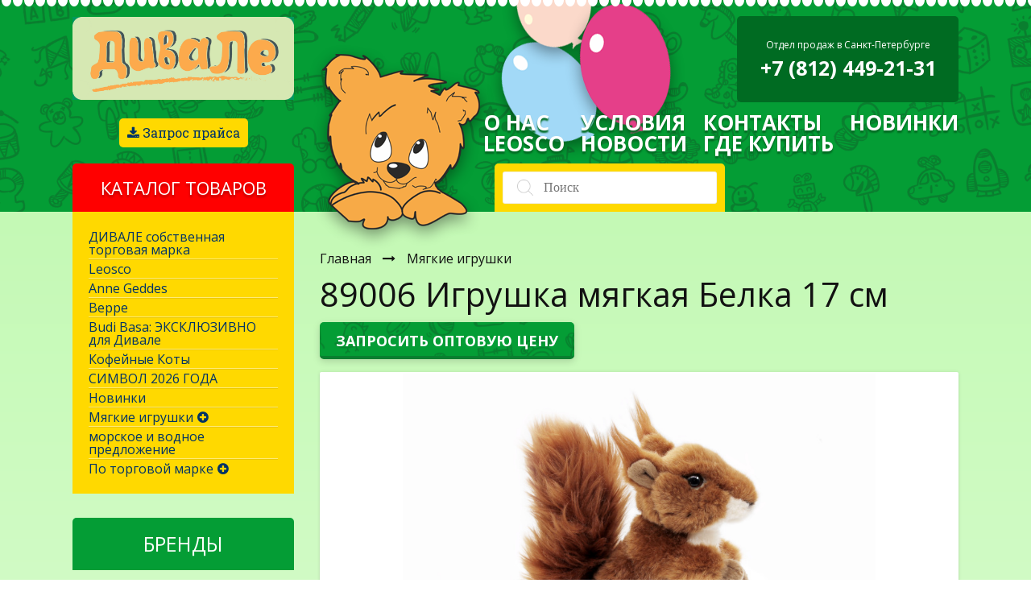

--- FILE ---
content_type: text/html; charset=utf-8
request_url: https://valdy.ru/2107/
body_size: 7557
content:
<!DOCTYPE html><html lang="ru_RU"><head><title>89006 Игрушка мягкая Белка 17 см купить оптом в интернет-магазине Дивале</title><meta charset="UTF-8"><meta name="yandex-verification" content="4cab668bed859587" /><meta http-equiv="x-ua-compatible" content="IE=edge"><meta name="keywords" content="89006 Игрушка мягкая Белка 17 см, Мягкие игрушки, мягкая натуралистичная игрушка, Leosco, натуралистичная игрушка Leosco, белка мягкая игрушка, белка" /><meta name="description" content="Игрушка корейского бренда LEOSCO из нежного, приятного на ощупь меха, почти как у настоящего животного. Высота белки 17 см, с ушками - 19, длина от лапок до кончика хвоста - 24 см, ширина - 10 см. Надёжные материалы и фурнитура позволяют выдержать множество стирок. Натуралистичность исполнения  уникально сочетается с милыми и привлекательными для детей образами." /><meta name="viewport" content="width=1100" /><link rel="shortcut icon" href="/favicon.ico" /><link href="/wa-content/font/ruble/arial/fontface.css" rel="stylesheet" /><link href="/wa-data/public/site/themes/divale/css/dummy.css?v1.0.3.105" rel="stylesheet" /><link href="/wa-data/public/site/themes/divale/css/divale.css?v1.0.3.105" rel="stylesheet" /><link rel="stylesheet" href="https://opensource.keycdn.com/fontawesome/4.6.3/font-awesome.min.css" integrity="sha384-Wrgq82RsEean5tP3NK3zWAemiNEXofJsTwTyHmNb/iL3dP/sZJ4+7sOld1uqYJtE" crossorigin="anonymous"><link href="https://cdnjs.cloudflare.com/ajax/libs/font-awesome/4.6.3/css/font-awesome.min.css" rel="stylesheet" /><link href="https://fonts.googleapis.com/css?family=Open+Sans:400,700|Roboto+Slab&subset=cyrillic" rel="stylesheet"><script src="/wa-content/js/jquery/jquery-1.11.1.min.js"></script><script src="/wa-data/public/site/themes/divale/js/dummy.js?v1.0.3.105"></script><link href="/wa-data/public/shop/themes/divale/css/dummy.shop.css?v1.0.3.105" rel="stylesheet" /><link href="/wa-data/public/shop/themes/divale/plugins/bxslider/jquery.bxslider.css?v1.0.3.105" rel="stylesheet" /><link href="/wa-data/public/shop/themes/divale/plugins/swipebox/css/swipebox.css?v1.0.3.105" rel="stylesheet" /><script src="/wa-apps/shop/js/lazy.load.js?v7.1.6.75"></script><script src="/wa-content/js/jquery-plugins/jquery.cookie.js?v1.7.3"></script><script src="/wa-data/public/shop/themes/divale/js/dummy.shop.js?v1.0.3.105"></script><link href="/wa-apps/shop/plugins/callback/css/style.css?v1.3.1" rel="stylesheet" type="text/css"><style type="text/css">#callback-form .callback-modal__close {background-color: #44A857;}#callback-form .jq-selectbox__trigger {border-top-color: #44A857;}#callback-form .jq-selectbox__dropdown li:hover {background: #44A857;}#callback-form .callback-form__button,#callback-form .callback-form__button:hover {background: #44A857;box-shadow: 0 3px #398047;}.callback-form-sent {background: #44A857 url(/wa-apps/shop/plugins/callback/img/icon2.png) no-repeat 50% 33px;}#callback-show {background: #44A857;box-shadow: 3px 3px 0 3px #398047;}#callback-show.callback-show-right_s {box-shadow: -2px 2px 0 2px #398047;}#callback-show.callback-show-left_s {box-shadow: 2px 2px 0 2px #398047;}.callback-show-alert-border {border-color: #44A857;}.callback-show-alert {color: #44A857;}</style><script type="text/javascript">$.wa_shop_callback = $.wa_shop_callback || { };$.wa_shop_callback.plugin_url = '/callback';</script><script>if(typeof(window.jQuery.styler) == 'undefined') document.write(unescape('%3Cscript src="/wa-apps/shop/plugins/callback/js/jquery.formstyler.min.js"%3E%3C/script%3E'))</script><script type="text/javascript" src="/wa-apps/shop/plugins/callback/js/scripts.js"></script><meta property="og:type" content="og:product" />
<meta property="og:title" content="89006 Игрушка мягкая Белка 17 см купить оптом в интернет-магазине Дивале" />
<meta property="og:description" content="Игрушка корейского бренда LEOSCO из нежного, приятного на ощупь меха, почти как у настоящего животного. Высота белки 17 см, с ушками - 19, длина от лапок до кончика хвоста - 24 см, ширина - 10 см. Надёжные материалы и фурнитура позволяют выдержать множество стирок. Натуралистичность исполнения  уникально сочетается с милыми и привлекательными для детей образами." />
<meta property="og:image" content="https://valdy.ru/wa-data/public/shop/products/07/21/2107/images/8763/8763.750x0.jpg" />
<meta property="og:url" content="https://valdy.ru/2107/" />
<meta property="product:price:amount" content="1129.0000" />
<meta property="product:price:currency" content="RUB" />
</head><body><div class="s-main-wrapper"><header id="header"><div class="wrapped"><div class="row"><div class="topline flex"><div class="c1"><a class="s-site-logo" href="/"><img src="/wa-data/public/site/themes/divale/img/logo.jpg?v1.0.3.105" alt="Дивале" /></a></div><div class="c2"></div><div class="c3"></div><div class="c4"><div class="s-time-wrapper"><div>Отдел продаж в Санкт-Петербурге</div><div class="s-phone-wrapper">+7 (812) 449-21-31</div></div></div></div><div class="midline flex"><div class="c1"><!--<a href="/wa-data/public/site/prices/price.xlsx" class="button yellow"><i class="fa fa-download" aria-hidden="true"></i> Скачать прайс</a>--><a href="/kontakty" class="button yellow"><i class="fa fa-download" aria-hidden="true"></i> Запрос прайса</a></div><div class="c2"></div><div class="c34"><nav class="flex"><div class=" has-sub-menu"><a href="/o-nas/">О нас</a><div class="submenu"><div class=" "><a href="/o-nas/prezentatsiya-leosko/">LEOSCO</a></div></div></div><div class=" has-sub-menu"><a href="/usloviya/">Условия</a><div class="submenu"><div class=" "><a href="/usloviya/novosti/">Новости</a></div></div></div><div class=" has-sub-menu"><a href="/kontakty/">Контакты</a><div class="submenu"><div class=" "><a href="/kontakty/g/">Где купить</a></div></div></div><div class=" has-sub-menu"><a href="/novinki/">Новинки</a><div class="submenu"></div></div></nav></div></div><div class="botline flex"><div class="c1"><div class="titrus">Каталог товаров</div></div><div class="c2"><div class="bear"></div></div><div class="c3"><form method="get" action="/search/"><input class="s-text-input" type="text" name="query" value="" placeholder="Поиск"><input class="s-submit-input" type="submit" value=""></form></div><div class="c4"><!--<a href="/aktsii/">Акции!</a>--></div></div></div><div class="balloon"></div></div></header><header class="s-header-wrapper"><div class="s-fixed-container" id="s-fixed-header"><div class="s-fixed-header"><div class="s-column left"><div class="s-catalog-wrapper"><a class="s-catalog-button" href="javascript:void(0);">Каталог</a><ul class="s-catalog-list"><li><a href="/category/tm-divalye/">ДИВАЛЕ собственная торговая марка</a></li><li><a href="/category/leosco-valdi/">Leosco</a></li><li><a href="/category/anne-geddes/">Anne Geddes</a></li><li><a href="/category/beppe/">Beppe</a></li><li><a href="/category/budi-basa-eksklyuzivno-dlya-divale/">Budi Basa: ЭКСКЛЮЗИВНО для Дивале</a></li><li><a href="/category/--kofeynye-koty/">Кофейные Коты</a></li><li><a href="/category/---simvol-goda/">СИМВОЛ 2026 ГОДА</a></li><li><a href="/category/novinki/">Новинки</a></li><li><a href="/category/ytstsy/">Мягкие игрушки</a></li><li><a href="/category/morskoe-i-vodnoe-predlozhenie/">морское и водное предложение</a></li><li><a href="/category/po-proizvoditelyu/">По торговой марке</a></li></ul><script>( function($) {new CatalogList({$wrapper: $("#s-fixed-header .s-catalog-wrapper")});})(jQuery);</script></div></div><div class="s-column center"><div class="s-search-wrapper" role="search"><form method="get" action="/search/"><input class="s-text-input" type="text" name="query" value="" placeholder="Поиск"><input class="s-submit-input" type="submit" value=""></form></div></div><div class="s-column right"><div class="s-info-wrapper s-compare-wrapper is-empty" id="s-compare-counter"><div class="s-info-block"><div class="s-image-wrapper"><span class="s-image"></span><span class="s-compare-count">0</span></div><div class="s-text-wrapper"><div class="s-header">Сравнить</div></div></div><a class="s-link" href="/compare/"></a></div><div class="s-info-wrapper s-cart-wrapper is-empty" id="s-cart-wrapper"><div class="s-info-block"><div class="s-image-wrapper"><span class="s-image"></span><span class="s-cart-count"></span></div><div class="s-text-wrapper"><div class="s-header">Корзина</div><div class="s-text"></div></div></div><a class="s-link" href="/cart/"></a></div></div></div></div></header>
<div class="s-main-block"><aside class="s-sidebar-wrapper" role="complementary"><div class="s-sidebar-block"><div class="s-column left"><div class="s-catalog-wrapper"><ul class="s-catalog-list"><li><a href="/category/tm-divalye/" title="ДИВАЛЕ собственная торговая марка">ДИВАЛЕ собственная торговая марка</a></li><li><a href="/category/leosco-valdi/" title="Leosco">Leosco</a></li><li><a href="/category/anne-geddes/" title="Anne Geddes">Anne Geddes</a></li><li><a href="/category/beppe/" title="Beppe">Beppe</a></li><li><a href="/category/budi-basa-eksklyuzivno-dlya-divale/" title="Budi Basa: ЭКСКЛЮЗИВНО для Дивале">Budi Basa: ЭКСКЛЮЗИВНО для Дивале</a></li><li><a href="/category/--kofeynye-koty/" title="Кофейные Коты">Кофейные Коты</a></li><li><a href="/category/---simvol-goda/" title="СИМВОЛ 2026 ГОДА">СИМВОЛ 2026 ГОДА</a></li><li><a href="/category/novinki/" title="Новинки">Новинки</a></li><li class="collapsible"><a href="/category/ytstsy/" title="Мягкие игрушки">Мягкие игрушки</a><ul><li><a href="/category/ytstsy/naturalistichnaya/" title="натуралистичная">натуралистичная</a></li><li><a href="/category/ytstsy/v-podarochnoy-upakovke/" title="в подарочной упаковке">в подарочной упаковке</a></li><li><a href="/category/ytstsy/bolshie-mgkie-igrushki-ot-50-sm-i-bolee/" title="большие мягкие игрушки (от 50 см и более)">большие мягкие игрушки (от 50 см и более)</a></li></ul></li><li><a href="/category/morskoe-i-vodnoe-predlozhenie/" title="морское и водное предложение">морское и водное предложение</a></li><li class="collapsible"><a href="/category/po-proizvoditelyu/" title="По торговой марке">По торговой марке</a><ul><li><a href="/category/po-proizvoditelyu/leosco/" title="Leosco">Leosco</a></li><li class="collapsible"><a href="/category/po-proizvoditelyu/basik/" title="Budi Basa">Budi Basa</a><ul><li><a href="/category/po-proizvoditelyu/basik/bartholomew/" title="Bartholomew">Bartholomew</a></li><li><a href="/category/po-proizvoditelyu/basik/basik/" title="basik">basik</a></li><li><a href="/category/po-proizvoditelyu/basik/zayka-mi/" title="Зайка Ми">Зайка Ми</a></li><li><a href="/category/po-proizvoditelyu/basik/basik-baby/" title="basik BABY">basik BABY</a></li><li><a href="/category/po-proizvoditelyu/basik/li-li-baby/" title="li-li baby">li-li baby</a></li><li><a href="/category/po-proizvoditelyu/basik/li-li/" title="li-li">li-li</a></li><li><a href="/category/po-proizvoditelyu/basik/vakson/" title="Vakson">Vakson</a></li><li><a href="/category/po-proizvoditelyu/basik/bern/" title="BernART">BernART</a></li><li><a href="/category/po-proizvoditelyu/basik/multilineyka-aksessuary-budi-basa/" title="Мультилинейка (аксессуары) Budi Basa">Мультилинейка (аксессуары) Budi Basa</a></li><li><a href="/category/po-proizvoditelyu/basik/cofe/" title="Кофейные Коты">Кофейные Коты</a></li><li><a href="/category/po-proizvoditelyu/basik/cafariki/" title="Cафарики">Cафарики</a></li></ul></li><li class="collapsible"><a href="/category/po-proizvoditelyu/oranzh/" title="Orange Toys">Orange Toys</a><ul><li><a href="/category/po-proizvoditelyu/oranzh/orange-ocean-collection/" title="Orange Ocean collection">Orange Ocean collection</a></li><li><a href="/category/po-proizvoditelyu/oranzh/orange-toys/" title="Orange Toys">Orange Toys</a></li><li><a href="/category/po-proizvoditelyu/oranzh/orange-life/" title="Orange *Life">Orange *Life</a></li><li><a href="/category/po-proizvoditelyu/oranzh/orange-mini-twini/" title="Orange Mini Twini">Orange Mini Twini</a></li><li><a href="/category/po-proizvoditelyu/oranzh/orange-pushistiki/" title="Orange Пушистики">Orange Пушистики</a></li><li><a href="/category/po-proizvoditelyu/oranzh/orange-ktotiki/" title="Orange КТОтики">Orange КТОтики</a></li><li><a href="/category/po-proizvoditelyu/oranzh/orange-sweet-sisters/" title="Orange Sweet Sisters">Orange Sweet Sisters</a></li><li><a href="/category/po-proizvoditelyu/oranzh/orange-podushka/" title="Orange Подушка">Orange Подушка</a></li></ul></li><li><a href="/category/po-proizvoditelyu/mi-mi/" title="Mimis">Mimis</a></li><li><a href="/category/po-proizvoditelyu/neskuchnye-igry/" title="Нескучные Игры">Нескучные Игры</a></li></ul></li></ul></div></div><script>$('.s-catalog-list li.collapsible > a').click(function(e){e.preventDefault();$(this).parent().toggleClass('active');});</script><nav class="s-nav-wrapper" role="navigation"><ul><li><a href="/category/tm-divalye/">ДИВАЛЕ собственная торговая марка</a></li><li><a href="/category/leosco-valdi/">Leosco</a></li><li><a href="/category/anne-geddes/">Anne Geddes</a></li><li><a href="/category/beppe/">Beppe</a></li><li><a href="/category/budi-basa-eksklyuzivno-dlya-divale/">Budi Basa: ЭКСКЛЮЗИВНО для Дивале</a></li><li><a href="/category/--kofeynye-koty/">Кофейные Коты</a></li><li><a href="/category/---simvol-goda/">СИМВОЛ 2026 ГОДА</a></li><li><a href="/category/novinki/">Новинки</a></li><li><a href="/category/ytstsy/">Мягкие игрушки</a></li><li><a href="/category/morskoe-i-vodnoe-predlozhenie/">морское и водное предложение</a></li><li><a href="/category/po-proizvoditelyu/">По торговой марке</a></li></ul><ul><div class=" has-sub-menu"><a href="/o-nas/">О нас</a><div class="submenu"><div class=" "><a href="/o-nas/prezentatsiya-leosko/">LEOSCO</a></div></div></div><div class=" has-sub-menu"><a href="/usloviya/">Условия</a><div class="submenu"><div class=" "><a href="/usloviya/novosti/">Новости</a></div></div></div><div class=" has-sub-menu"><a href="/kontakty/">Контакты</a><div class="submenu"><div class=" "><a href="/kontakty/g/">Где купить</a></div></div></div><div class=" has-sub-menu"><a href="/novinki/">Новинки</a><div class="submenu"></div></div></ul></nav><div id="brands"><div class="heading">Бренды</div><div class="pics"><a title="Leosco" href="/brand/Leosco/"><img alt="Leosco" src="/wa-data/public/shop/brands/11/11.jpg"></a><a title="Beppe" href="/brand/Beppe/"><img alt="Beppe" src="/wa-data/public/shop/brands/16/16.JPG"></a><a title="Собственная торговая марка "Дивале"" href="/brand/%D0%A1%D0%BE%D0%B1%D1%81%D1%82%D0%B2%D0%B5%D0%BD%D0%BD%D0%B0%D1%8F+%D1%82%D0%BE%D1%80%D0%B3%D0%BE%D0%B2%D0%B0%D1%8F+%D0%BC%D0%B0%D1%80%D0%BA%D0%B0+%22%D0%94%D0%B8%D0%B2%D0%B0%D0%BB%D0%B5%22/"><img alt="Собственная торговая марка "Дивале"" src="/wa-data/public/shop/brands/10/10.jpg"></a><a title="basik" href="/brand/basik/"><img alt="basik" src="/wa-data/public/shop/brands/197/197.png"></a><a title="basik BABY" href="/brand/basik+BABY/"><img alt="basik BABY" src="/wa-data/public/shop/brands/63/63.png"></a><a title="li -li" href="/brand/li+-li/"><img alt="li -li" src="/wa-data/public/shop/brands/157/157.png"></a><a title="li-li BABY" href="/brand/li-li+BABY/"><img alt="li-li BABY" src="/wa-data/public/shop/brands/181/181.jpg"></a><a title="Vakson" href="/brand/Vakson/"><img alt="Vakson" src="/wa-data/public/shop/brands/199/199.png"></a><a title="Зайка Ми" href="/brand/%D0%97%D0%B0%D0%B9%D0%BA%D0%B0+%D0%9C%D0%B8/"><img alt="Зайка Ми" src="/wa-data/public/shop/brands/60/60.png"></a><a title="Orange Life" href="/brand/Orange+Life/"><img alt="Orange Life" src="/wa-data/public/shop/brands/204/204.jpg"></a><a title="Orange Toys" href="/brand/Orange+Toys/"><img alt="Orange Toys" src="/wa-data/public/shop/brands/34/34.png"></a></div></div></div></aside><main class="s-content-wrapper" itemscope itemtype="http://schema.org/WebPage" role="main"><div class="s-content-block" id="s-content-block"><div class="s-breadcrumbs-wrapper"><ul class="s-breadcrumbs-block" itemprop="breadcrumb"><li class="s-breadcrumb-item"><a class="s-breadcrumb-link" href="/">Главная</a></li><li class="s-breadcrumb-item"><a class="s-breadcrumb-link" href="/category/ytstsy/">Мягкие игрушки</a></li></ul></div><article class="s-product-page" itemscope itemtype="http://schema.org/Product"><h1 class="s-product-header" itemprop="name">89006 Игрушка мягкая Белка 17 см</h1><div id="order-button" class="callback_plugin_handler">Запросить оптовую цену</div><figure class="s-product-photos" id="s-product-photos"><div class="s-photo-main"><a class="" id="s-photo-main" href="/wa-data/public/shop/products/07/21/2107/images/8763/8763.970.jpg"><img itemprop="image" alt="89006 Игрушка мягкая Белка 17 см" src="/wa-data/public/shop/products/07/21/2107/images/8763/8763.750.jpg"></a></div><ul class="s-photos-list" id="s-photos-list"><li class="s-photo-thumb"><a id="s-image-8763" class="is-selected" href="/wa-data/public/shop/products/07/21/2107/images/8763/8763.970.jpg" data-index="0"><img src="/wa-data/public/shop/products/07/21/2107/images/8763/8763.96x96.jpg"></a></li><li class="s-photo-thumb"><a id="s-image-8758" class="" href="/wa-data/public/shop/products/07/21/2107/images/8758/8758.970.jpg" data-index="1"><img src="/wa-data/public/shop/products/07/21/2107/images/8758/8758.96x96.jpg"></a></li><li class="s-photo-thumb"><a id="s-image-8760" class="" href="/wa-data/public/shop/products/07/21/2107/images/8760/8760.970.jpg" data-index="2"><img src="/wa-data/public/shop/products/07/21/2107/images/8760/8760.96x96.jpg"></a></li><li class="s-photo-thumb"><a id="s-image-8762" class="" href="/wa-data/public/shop/products/07/21/2107/images/8762/8762.970.jpg" data-index="3"><img src="/wa-data/public/shop/products/07/21/2107/images/8762/8762.96x96.jpg"></a></li><li class="s-photo-thumb"><a id="s-image-8761" class="" href="/wa-data/public/shop/products/07/21/2107/images/8761/8761.970.jpg" data-index="4"><img src="/wa-data/public/shop/products/07/21/2107/images/8761/8761.96x96.jpg"></a></li></ul><script>( function($) {$.getScript("/wa-data/public/shop/themes/divale/plugins/swipebox/js/jquery.swipebox.min.js?v1.0.3.17", function() {new ProductPhotos({$wrapper: $("#s-product-photos")});});})(jQuery);</script></figure><div class="s-cart-wrapper" id="s-cart-wrapper"><div class="s-product-cart "><form id="s-product-form" method="post" action="/cart/add/"><h4>Купить 89006 Игрушка мягкая Белка 17 см</h4><p>Игрушка корейского бренда LEOSCO из нежного, приятного на ощупь меха, почти как у настоящего животного. Высота белки 17 см, с ушками - 19, длина от лапок до кончика хвоста - 24 см, ширина - 10 см. Надёжные материалы и фурнитура позволяют выдержать множество стирок. Натуралистичность исполнения  уникально сочетается с милыми и привлекательными для детей образами.</p><div itemprop="offers" itemscope itemtype="http://schema.org/Offer"><span class="hint">4028667179361</span><meta itemprop="price" content="1129"><meta itemprop="priceCurrency" content="RUB"><link itemprop="availability" href="http://schema.org/InStock" /><input name="sku_id" type="hidden" value="2214"></div><div class="s-stocks-wrapper"><div  class="sku-2214-stock" data-sku-count="200"><strong class="stock-high"><i class="icon16 stock-green"></i>В наличии</strong></div></div><div class="purchase"><div class="add2cart"><div class="add-form-wrapper"><div class="quantity-wrapper"><div class="volume-buttons"><input class="minus-link decrease-volume" type="button" value="&minus;"></div><input class="product-quantity-field" type="text" name="quantity" value="1" data-max-quantity="200"><div class="volume-buttons"><input class=" plus-link increase-volume" type="button" value="+"></div></div><div class="submit-wrapper"><input type="submit" value="Купить" ></div></div><div class="added2cart" style="display: none;"><div class="">89006 Игрушка мягкая Белка 17 см теперь в вашей корзине покупок</div><div class="button-block"><a class="s-button" href="/cart/">Перейти в корзину</a></div></div><input type="hidden" name="product_id" value="2107"></div></div></form></div><script>( function($) {var is_product_exist = (typeof Product === "function");(!is_product_exist) ? $.getScript("/wa-data/public/shop/themes/divale/js/product.js?v1.0.3.17", initProduct) : initProduct();function initProduct() {new Product({$form: $("#s-product-form"),is_dialog: false,currency: {"code":"RUB","sign":"\u0440\u0443\u0431.","sign_html":"<span class=\"ruble\">\u0420<\/span>","sign_position":1,"sign_delim":" ","decimal_point":",","frac_digits":"2","thousands_sep":" "},services: false,features: false});}})(jQuery);</script></div><div class="s-product-info" id="s-product-info"><section class="s-tabs-wrapper"><a class="s-tab-item is-active" data-content-id="1" href="/2107/">Обзор</a><a class="s-tab-item" data-content-id="2" href="/2107/">Характеристики</a><a style="display: none;" class="s-tab-item" data-content-id="3" href="/2107/reviews/">Отзывы (0)</a></section><section class="s-tabs-content"><div class="s-tab-content is-shown" id="tab-content-1"><div class="s-product-overview" id="overview"><div class="s-product-categories" id="s-product-categories">Категории:<a href="/category/ytstsy/">Мягкие игрушки</a><a href="/category/leosco-valdi/">Leosco</a><a href="/category/ytstsy/naturalistichnaya/">натуралистичная</a><a href="/category/po-proizvoditelyu/leosco/">Leosco</a></div><div class="s-tags-wrapper" id="s-product-tags">Теги:&nbsp;<a href="/tag/%D0%BC%D1%8F%D0%B3%D0%BA%D0%B0%D1%8F+%D0%BD%D0%B0%D1%82%D1%83%D1%80%D0%B0%D0%BB%D0%B8%D1%81%D1%82%D0%B8%D1%87%D0%BD%D0%B0%D1%8F+%D0%B8%D0%B3%D1%80%D1%83%D1%88%D0%BA%D0%B0/">мягкая натуралистичная игрушка</a><a href="/tag/Leosco/">Leosco</a><a href="/tag/%D0%BD%D0%B0%D1%82%D1%83%D1%80%D0%B0%D0%BB%D0%B8%D1%81%D1%82%D0%B8%D1%87%D0%BD%D0%B0%D1%8F+%D0%B8%D0%B3%D1%80%D1%83%D1%88%D0%BA%D0%B0+Leosco/">натуралистичная игрушка Leosco</a><a href="/tag/%D0%B1%D0%B5%D0%BB%D0%BA%D0%B0+%D0%BC%D1%8F%D0%B3%D0%BA%D0%B0%D1%8F+%D0%B8%D0%B3%D1%80%D1%83%D1%88%D0%BA%D0%B0/">белка мягкая игрушка</a><a href="/tag/%D0%B1%D0%B5%D0%BB%D0%BA%D0%B0/">белка</a><a href="/tag/%D0%BC%D1%8F%D0%B3%D0%BA%D0%B0%D1%8F+%D0%B8%D0%B3%D1%80%D1%83%D1%88%D0%BA%D0%B0/">мягкая игрушка</a><a href="/tag/%D1%80%D0%B5%D0%B0%D0%BB%D0%B8%D1%81%D1%82%D0%B8%D1%87%D0%BD%D0%B0%D1%8F+%D0%BC%D1%8F%D0%B3%D0%BA%D0%B0%D1%8F+%D0%B8%D0%B3%D1%80%D1%83%D1%88%D0%BA%D0%B0/">реалистичная мягкая игрушка</a><a href="/tag/%D0%BC%D1%8F%D0%B3%D0%BA%D0%B0%D1%8F+%D0%B8%D0%B3%D1%80%D1%83%D1%88%D0%BA%D0%B0+%D0%BD%D0%B0%D1%82%D1%83%D1%80%D0%B0%D0%BB%D0%B8%D0%B7%D0%BE%D0%B2%D0%B0%D0%BD%D0%BD%D0%B0%D1%8F/">мягкая игрушка натурализованная</a><a href="/tag/%D0%9B%D0%B5%D0%BE%D1%81%D0%BA%D0%BE/">Леоско</a><a href="/tag/%D0%BC%D1%8F%D0%B3%D0%BA%D0%B0%D1%8F+%D0%B8%D0%B3%D1%80%D1%83%D1%88%D0%BA%D0%B0+%D0%9B%D0%B5%D0%BE%D1%81%D0%BA%D0%BE/">мягкая игрушка Леоско</a><a href="/tag/%D0%BD%D0%B0%D1%82%D1%83%D1%80%D0%B0%D0%BB%D0%B8%D1%81%D1%82%D0%B8%D1%87%D0%BD%D0%B0%D1%8F+%D0%BC%D1%8F%D0%B3%D0%BA%D0%B0%D1%8F+%D0%B8%D0%B3%D1%80%D1%83%D1%88%D0%BA%D0%B0/">натуралистичная мягкая игрушка</a><a href="/tag/%D0%BC%D1%8F%D0%B3%D0%BA%D0%B0%D1%8F+%D0%B8%D0%B3%D1%80%D1%83%D1%88%D0%BA%D0%B0+%D0%B1%D0%B5%D0%BB%D0%BA%D0%B0/">мягкая игрушка белка</a></div></div></div><div class="s-tab-content" id="tab-content-2"><table class="s-features-wrapper" id="s-product-features"><tr class=""><td class="name">Длина, см</td><td class="value" itemprop="dlina">17</td></tr><tr class=""><td class="name">Бренд</td><td class="value" itemprop="brend">Leosco</td></tr><tr class=""><td class="name">Рекомендуемый возраст,лет</td><td class="value" itemprop="rekomenduemyy_vozrast_let">от 3</td></tr></table></div><div style="display: none;" class="s-tab-content" id="tab-content-3"><section class="s-product-reviews"><h3>89006 Игрушка мягкая Белка 17 см отзывы</h3><div class="s-reviews-list"></div><div>Оставьте <a href="reviews/">отзыв об этом товаре</a> первым!</div><div class="s-buttons-wrapper"><a class="s-button" href="reviews/#publish">Написать отзыв</a></div></section></div></section></div></article></div></main></div><div class="s-footer-wrapper"><div class="s-footer-block"><div class="s-footer-columns"><div class="s-column"><div class="heading">Информация</div><nav><div class=" has-sub-menu"><a href="/o-nas/">О нас</a><div class="submenu"><div class=" "><a href="/o-nas/prezentatsiya-leosko/">LEOSCO</a></div></div></div><div class=" has-sub-menu"><a href="/usloviya/">Условия</a><div class="submenu"><div class=" "><a href="/usloviya/novosti/">Новости</a></div></div></div><div class=" has-sub-menu"><a href="/kontakty/">Контакты</a><div class="submenu"><div class=" "><a href="/kontakty/g/">Где купить</a></div></div></div><div class=" has-sub-menu"><a href="/novinki/">Новинки</a><div class="submenu"></div></div></nav></div><div class="s-column" style="text-align: center;"><div class="heading">Политика конфиденицальности</div><p>Используя данный сайт вы соглашаетесь с <a href="https://valdy.ru/privacy-policy/">Политикой Конфиденциальности</a></p><div class="copyright">&copy;&nbsp;2026&nbsp;<a href="/">Дивале</a></div></div><div class="s-column" style="text-align: right;"><div class="heading" style="cursor: pointer;"><a class="callback_plugin_handler heading">Свяжитесь с нами</a></div><div class="contacto"><div class="address"><a href="https://yandex.ru/maps/?from=mapframe&ll=30.295300%2C59.996052&source=mapframe&um=constructor%3AL5Tx6xAjm29ZN4HbAlzaZnA1cDkaK56e&utm_source=mapframe&z=15">197348, Санкт-Петербург г, Генерала Хрулева ул., дом​ № 7, литера А, помещение 70</a></div><div class="phone ">(812) 449-21-31</div><div class="email"><a href="mailto:office@valdy.ru">office@valdy.ru</a></div></div><!-- Yandex.Metrika informer<a href="https://metrika.yandex.ru/stat/?id=42232904&amp;from=informer"target="_blank" rel="nofollow"><img src="https://informer.yandex.ru/informer/42232904/3_1_FFFFFFFF_EFEFEFFF_0_pageviews"style="width:88px; height:31px; border:0;" alt="Яндекс.Метрика" title="Яндекс.Метрика: данные за сегодня (просмотры, визиты и уникальные посетители)" class="ym-advanced-informer" data-cid="42232904" data-lang="ru" /></a>--><!-- /Yandex.Metrika informer --><!-- Yandex.Metrika counter<script type="text/javascript">(function (d, w, c) {(w[c] = w[c] || []).push(function() {try {w.yaCounter42232904 = new Ya.Metrika({id:42232904,clickmap:true,trackLinks:true,accurateTrackBounce:true,webvisor:true});} catch(e) { }});var n = d.getElementsByTagName("script")[0],s = d.createElement("script"),f = function () { n.parentNode.insertBefore(s, n); };s.type = "text/javascript";s.async = true;s.src = "https://mc.yandex.ru/metrika/watch.js";if (w.opera == "[object Opera]") {d.addEventListener("DOMContentLoaded", f, false);} else { f(); }})(document, window, "yandex_metrika_callbacks");</script> --><!--<noscript><div><img src="https://mc.yandex.ru/watch/42232904" style="position:absolute; left:-9999px;" alt="" /></div></noscript> --><!-- /Yandex.Metrika counter --><!--LiveInternet counter<script type="text/javascript">document.write("<a href='//www.liveinternet.ru/click' "+"target=_blank><img src='//counter.yadro.ru/hit?t16.6;r"+escape(document.referrer)+((typeof(screen)=="undefined")?"":";s"+screen.width+"*"+screen.height+"*"+(screen.colorDepth?screen.colorDepth:screen.pixelDepth))+";u"+escape(document.URL)+";"+Math.random()+"' alt='' title='LiveInternet: показано число просмотров за 24"+" часа, посетителей за 24 часа и за сегодня' "+"border='0' width='88' height='31'><\/a>")</script> --><!--/LiveInternet--></div></div></div></div></div></body></html>


--- FILE ---
content_type: text/css
request_url: https://valdy.ru/wa-data/public/site/themes/divale/css/dummy.css?v1.0.3.105
body_size: 36030
content:
html,
body,
div,
span,
applet,
object,
iframe,
h1,
h2,
h3,
h4,
h5,
h6,
p,
blockquote,
pre,
a,
abbr,
acronym,
address,
big,
cite,
code,
del,
dfn,
em,
img,
ins,
kbd,
q,
s,
samp,
small,
strike,
strong,
sub,
sup,
tt,
var,
b,
u,
i,
center,
dl,
dt,
dd,
ol,
ul,
li,
fieldset,
form,
label,
legend,
table,
caption,
tbody,
tfoot,
thead,
tr,
th,
td,
article,
aside,
canvas,
details,
embed,
figure,
figcaption,
footer,
header,
menu,
nav,
output,
ruby,
section,
summary,
time,
mark,
audio,
video {
  margin: 0;
  padding: 0;
  border: 0;
  font: inherit;
  line-height: inherit;
  vertical-align: baseline;
}
article,
aside,
details,
figcaption,
figure,
footer,
header,
menu,
nav,
section {
  display: block;
}
html,
body {
  width: 100%;
  height: 100%;
}
ol,
ul {
  list-style: none;
}
blockquote,
q {
  quotes: none;
}
:focus {
  outline: 0;
}
ins {
  text-decoration: none;
}
table {
  width: 100%;
  border-collapse: collapse;
  border-spacing: 0;
}
table td,
table th {
  vertical-align: top;
}
img {
  border: none;
  font-size: 0;
  line-height: 0;
}
strong {
  font-weight: bold;
}
em {
  font-style: italic;
}
a {
  text-decoration: underline;
  color: inherit;
}
a:hover {
  text-decoration: none;
}
label,
button,
select,
input[type="submit"],
input[type="radio"],
input[type="checkbox"],
input[type="button"] {
  cursor: pointer;
}
td,
th,
input,
textarea,
select {
  font-size: 1em;
  line-height: 1;
  font-weight: normal;
  -webkit-box-sizing: border-box;
  -moz-box-sizing: border-box;
  box-sizing: border-box;
}
textarea {
  resize: none;
}
input[type="button"]::-moz-focus-inner {
  border: 0;
}
input[type="submit"]::-moz-focus-inner {
  border: 0;
}
fieldset {
  border: 1px solid #bbb;
  padding: 10px;
  position: relative;
  background: #e9e9e9;
  margin-bottom: 10px;
}
fieldset p label,
fieldset p input[type="text"] {
  width: 98%;
}
fieldset p select {
  width: 99%;
}
blockquote {
  color: #555;
  font-size: 0.9em;
  padding: 20px;
  background: #f3f3f3;
}
blockquote cite {
  font-size: 0.9em;
}
hr {
  background-color: rgba(0,0,0,0.15);
  height: 1px;
  border: 0;
}
input::-webkit-input-placeholder,
input:-moz-placeholder,
input::-moz-placeholder,
input:-ms-input-placeholder {
  color: #bbb;
}
.block {
  padding: 25px 30px;
}
.inline {
  display: inline !important;
}
.inline-link {
  text-decoration: none !important;
}
.inline-link b {
  border-bottom: 1px dotted;
  font-weight: normal;
  position: relative;
  top: -0.13em;
}
.inline-link b i {
  font-style: normal;
  position: relative;
  top: 0.13em;
}
.small {
  font-size: 0.9em;
}
.large {
  font-size: 1.1em;
}
.bold {
  font-weight: bold;
}
.strike {
  text-decoration: line-through;
}
.highlighted {
  background: #ffc;
}
.hint {
  color: #aaa;
  font-size: 0.9em;
}
.hint a,
.hint:visited,
.hint a:visited {
  color: #888;
}
.gray .dropdown ul,
.gray a,
.gray:visited,
.gray a:visited {
  color: #888;
}
.align-left {
  text-align: left;
}
.align-center {
  text-align: center;
}
.align-right {
  text-align: right;
}
.clear-left {
  clear: left;
}
.clear-right {
  clear: right;
}
.clear-both {
  clear: both;
}
.shadowed {
  -webkit-box-shadow: 0 5px 15px #aaa;
  box-shadow: 0 5px 15px #aaa;
}
.nowrap {
  white-space: nowrap;
}
.hr {
  border-top: 1px solid #ccc;
  margin-bottom: 15px;
}
.uppercase {
  text-transform: uppercase;
}
.blurred {
  -webkit-filter: blur(5px);
  -moz-filter: blur(5px);
  -o-filter: blur(5px);
  -ms-filter: blur(5px);
  filter: blur(5px);
}
.userpic {
  -webkit-border-radius: 50%;
  border-radius: 50%;
  -webkit-background-size: auto;
  -moz-background-size: auto;
  background-size: auto;
}
.tags {
  line-height: 1.6em;
}
.tags a {
  color: #008000 !important;
  display: inline !important;
  padding: 0 4px !important;
}
.tags a:hover {
  color: #f00 !important;
}
.staff {
  background: #eeb;
  padding: 1px 4px !important;
  color: #345;
  font-size: 0.9em;
  border: 1px solid rgba(0,0,0,0.1);
  -webkit-border-radius: 3px;
  border-radius: 3px;
  white-space: nowrap;
}
ul.menu-v {
  margin: 0;
  padding: 0;
}
ul.menu-v li {
  list-style: none;
  padding: 0;
  line-height: 1.3em;
  border-bottom: 1px solid rgba(0,0,0,0.1);
}
ul.menu-v li a {
  padding: 13px 30px 13px 16px;
  display: block;
  text-decoration: none;
}
ul.menu-v li.collapsible {
  background: url("../img/rarr.png") no-repeat;
  background-position: right center;
  -webkit-background-size: 32px 16px;
  -moz-background-size: 32px 16px;
  background-size: 32px 16px;
}
ul.menu-v.bottom-padded {
  margin-bottom: 20px;
}
ul.menu-v li .count {
  float: right;
  color: #aaa;
}
ul.menu-v li .count i.icon16 {
  margin: 0 -5px;
}
ul.menu-h {
  margin: 0;
  padding: 0;
}
ul.menu-h li {
  list-style: none;
  display: inline-block;
  padding: 0 10px 0 0;
  line-height: 1.3em;
}
ul.menu-h li a {
  display: inline-block;
  padding: 13px 16px 13px 16px;
  text-decoration: none;
}
ul.tree {
  list-style: none;
  padding-left: 0;
}
ul.tree li {
  border: none;
}
ul.tree li a {
  padding: 5px 16px;
  display: block;
  text-decoration: none;
}
ul.tree li.selected a {
  background: transparent;
}
ul.tree ul {
  padding-left: 20px;
  list-style: none;
}
ul.tree ul a {
  padding: 3px 6px;
  font-size: 90%;
}
.paging-nav {
  text-align: center;
}
.paging-nav ul li {
  display: inline-block;
  list-style: none;
  margin-right: 10px;
}
.paging-nav ul li a {
  padding: 8px 10px;
}
.paging-nav ul li.selected a {
  background: #eee;
}
.wa-auth-adapters ul {
  padding: 0;
  min-height: 16px;
}
.wa-auth-adapters ul li {
  list-style: none;
  float: left;
  padding: 0 15px 0 0;
}
.wa-auth-adapters ul li a,
.wa-auth-adapters ul li span {
  display: block;
  padding: 0 5px;
}
.wa-auth-adapters ul li a img,
.wa-auth-adapters ul li span img {
  position: relative;
  top: 4px;
  margin-right: 3px;
}
.wa-auth-adapters p {
  color: #888;
  font-size: 0.9em;
  width: 80%;
}
.wa-auth-adapters.wa-connect {
  margin-top: 20px;
}
.wa-captcha {
  margin: 1em 0;
}
.wa-captcha p {
  margin: 0;
}
.wa-captcha p + p {
  margin: 0.5em 0 0;
}
.wa-captcha p img {
  height: 36px;
  display: inline-block;
  vertical-align: middle;
  -webkit-border-radius: 2px;
  border-radius: 2px;
}
.wa-captcha strong {
  font-size: 1.2em;
}
.wa-captcha .wa-captcha-refresh {
  font-size: 0.8em;
  text-decoration: underline;
  color: #aaa;
}
.wa-captcha .wa-captcha-input {
  display: inline-block !important;
}
.wa-captcha .errormsg {
  display: inline-block;
  margin-left: 10px;
}
input.error,
textarea.error {
  border: 2px solid #f00;
}
.errormsg {
  color: #f00;
  display: block;
}
.row {
  clear: both;  
}
.row.no-border {
  border: none;
}
.col {
  float: left;
}
.col.w1 {
  width: 6%;
}
.col.w2 {
  width: 12%;
}
.col.w3 {
  width: 18%;
}
.col.w4 {
  width: 24%;
}
.col.w5 {
  width: 30%;
}
.col.w6 {
  width: 36%;
}
.col.w7 {
  width: 42%;
}
.col.w8 {
  width: 48%;
}
.col.w9 {
  width: 54%;
}
.col.w10 {
  width: 60%;
}
.col.w11 {
  width: 66%;
}
.col.w12 {
  width: 72%;
}
.col.w13 {
  width: 78%;
}
.col.w14 {
  width: 84%;
}
.col.w15 {
  width: 90%;
}
.col.w16 {
  width: 96%;
}
i.icon16 {
  position: relative;
  top: 2px;
  display: inline-block;
  vertical-align: baseline;
  height: 16px;
  width: 16px;
  margin: 0 4px;
  text-indent: -9999px;
  text-decoration: none !important;
  background: transparent url("../img/icons/icons.png") no-repeat;
  -webkit-background-size: 260px 160px;
  -moz-background-size: 260px 160px;
  background-size: 260px 160px;
}
i.icon16.rss {
  background-position: -16px 0;
}
i.icon16.facebook {
  background-position: -32px 0;
}
i.icon16.twitter {
  background-position: -48px 0;
}
i.icon16.vk {
  background-position: -64px 0;
}
i.icon16.gplus {
  background-position: -80px 0;
}
i.icon16.pinterest {
  background-position: -96px 0;
}
i.icon16.youtube {
  background-position: -112px 0;
}
i.icon16.instagram {
  background-position: -128px 0;
}
i.icon16.userpic20 {
  background-position: -2px -2px;
  -webkit-border-radius: 50%;
  border-radius: 50%;
  -webkit-background-size: 20px 20px;
  -moz-background-size: 20px 20px;
  background-size: 20px 20px;
}
i.icon16.color {
  -webkit-border-radius: 50%;
  border-radius: 50%;
  border: 1px solid rgba(0,0,0,0.2);
  width: 12px;
  height: 12px;
  background-image: none;
}
i.icon16.star,
i.icon16.star-full {
  background-position: -16px -16px;
}
i.icon16.star-half {
  background-position: -32px -16px;
}
i.icon16.star-empty {
  background-position: -48px -16px;
}
i.icon16.star-hover {
  background-position: -64px -16px;
}
i.icon16.stock-red {
  background-position: -128px -16px;
}
i.icon16.stock-yellow {
  background-position: -144px -16px;
}
i.icon16.stock-green {
  background-position: -160px -16px;
}
i.icon16.stock-transparent {
  background-position: -176px -16px;
}
i.icon16.compare {
  background-position: -208px -16px;
}
i.icon16.compare.active {
  background-position: -224px -16px;
}
i.icon16.remove {
  background-position: -96px -16px;
}
i.icon16.loading {
  background-image: url("../img/icons/loading32.gif");
  background-position: 0 0;
  -webkit-background-size: 16px 16px;
  -moz-background-size: 16px 16px;
  background-size: 16px 16px;
}
a {
  color: #036;
  text-decoration: none;
}
img,
iframe {
  max-width: 100%;
}
h1,
h2,
h3,
h4,
h5,
h6 {
  margin: 14px 0;
  text-transform: none;
  color: #121212;
}
h1:first-child,
h2:first-child,
h3:first-child,
h4:first-child,
h5:first-child,
h6:first-child {
  margin-top: 0;
}
h1 {
  font-size: 2.571428571428572em;
}
h2 {
  font-size: 2.142857142857143em;
}
h3 {
  font-size: 1.714285714285714em;
}
h4 {
  font-size: 1.285714285714286em;
}
h5 {
  font-size: 1em;
}
h6 {
  font-size: 0.857142857142857em;
}
ul {
  margin: 1em 0;
  list-style: none;
}
ul li {
  list-style: none;
  margin: 0.5em 0 0;
}
ul li:first-child {
  margin-top: 0;
}
ul li ul {
  margin: 0.5em 0 0.5em 2em;
}
p {
  margin: 1em 0;
  line-height: 1.4em;
}
p:first-child {
  margin-top: 0;
}
p:last-child {
  margin-bottom: 0;
}
select {
  width: 200px;
  padding: 8px 0;
  border: 1px solid rgba(0,0,0,0.1);
  -webkit-border-radius: 2px;
  border-radius: 2px;
}
input[type="text"],
input[type="search"],
input[type="password"],
input[type="email"],
textarea {
  display: inline-block;
  margin: 0;
  width: 200px;
  padding: 0.625em;
  -webkit-box-sizing: border-box;
  -moz-box-sizing: border-box;
  box-sizing: border-box;
  border: 1px solid rgba(0,0,0,0.1);
  -webkit-border-radius: 2px;
  border-radius: 2px;
  font: normal 1em/1.25em "Trebuchet MS", "sans-serif";
  text-decoration: none;
  color: #121212;
}
input[type="text"].is-wide,
input[type="search"].is-wide,
input[type="password"].is-wide,
input[type="email"].is-wide,
textarea.is-wide {
  width: 100%;
}
textarea {
  width: 100%;
}
.s-button,
button,
input[type="button"],
input[type="submit"] {
  display: inline-block;
  vertical-align: top;
  height: 2.5em;
  margin: 0 0 0 0.5em;
  padding: 0.625em;
  border: 0;
  width: auto;
  -webkit-box-sizing: border-box;
  -moz-box-sizing: border-box;
  box-sizing: border-box;
  -webkit-border-radius: 2px;
  border-radius: 2px;
  font: normal 1em/1.25em "Trebuchet MS", "sans-serif";
  text-decoration: none;
  color: #fff;
  white-space: nowrap;
  text-align: center;
  -webkit-appearance: none;
  -moz-appearance: none;
  appearance: none;
  -webkit-user-select: none;
  -moz-user-select: none;
  -ms-user-select: none;
  user-select: none;
  background: var(--red);
  -webkit-box-shadow: 0 0 4px 0 rgba(0,0,0,0.1), 0 2px 2px 0 rgba(0,0,0,0.1);
  box-shadow: 0 0 4px 0 rgba(0,0,0,0.1), 0 2px 2px 0 rgba(0,0,0,0.1);
}
.s-button:first-child,
button:first-child,
input[type="button"]:first-child,
input[type="submit"]:first-child {
  margin-left: 0;
}
.s-button.transparent,
button.transparent,
input[type="button"].transparent,
input[type="submit"].transparent {
  color: inherit;
  background: transparent;
  border-color: transparent;
  -webkit-box-shadow: none;
  box-shadow: none;
}
.s-button.white,
button.white,
input[type="button"].white,
input[type="submit"].white {
  color: inherit;
  background: #fff;
}
.s-button.green,
button.green,
input[type="button"].green,
input[type="submit"].green {
  color: #fff;
  background: #2fa42e;
}
.s-button.orange,
button.orange,
input[type="button"].orange,
input[type="submit"].orange {
  color: #fff;
  background: #a4652e;
}
.s-button.red,
button.red,
input[type="button"].red,
input[type="submit"].red {
  background: #d9534f;
  color: #fff;
}
table {
  border-collapse: collapse;
  border-spacing: 0;
}
table th {
  color: #aaa;
}
table th,
table td {
  border: solid rgba(0,0,0,0.05);
  border-width: 1px 0;
  vertical-align: middle;
  padding: 0.5em;
}
.s-user-content {
  line-height: 1.5em;
}
.s-user-content ul,
.s-user-content ol {
  margin: 1em 0 1em 2em;
}
.s-user-content ul li {
  list-style: disc;
}
.s-user-content ol li {
  list-style: decimal;
}
.is-hidden {
  display: none;
}
.cl {
  zoom: 1;
}
.cl:before,
.cl:after {
  content: "";
  display: table;
}
.cl:after {
  clear: both;
}
body {
  font: normal 14px/1 "Arial", "Neue Helvetica", "sans-serif";
  color: #121212;
  background: #fff;
}
.s-main-wrapper .s-header-wrapper .s-static-header {
  display: table;
  width: 1100px;
  margin: auto;
  padding: 2em 0;
  position: relative;
}
.s-main-wrapper .s-header-wrapper .s-static-header .s-site-info,
.s-main-wrapper .s-header-wrapper .s-static-header .s-header-nav,
.s-main-wrapper .s-header-wrapper .s-static-header .s-time-wrapper {
  display: table-cell;
  vertical-align: middle;
  padding: 0.5em 0;
}
.s-main-wrapper .s-header-wrapper .s-static-header .s-site-info {
  padding-right: 1em;
}
.s-main-wrapper .s-header-wrapper .s-static-header .s-site-info .s-site-logo {
  font-size: 0;
  line-height: 0;
}
.s-main-wrapper .s-header-wrapper .s-static-header .s-site-info .s-site-logo img {
  width: 150px;
}
.s-main-wrapper .s-header-wrapper .s-static-header .s-header-nav {
  margin: 0;
  text-align: center;
}
.s-main-wrapper .s-header-wrapper .s-static-header .s-header-nav ul {
  margin: 0;
}
.s-main-wrapper .s-header-wrapper .s-static-header .s-header-nav .s-nav-item {
  margin: 0.1em 1em 0.1em 0;
  display: inline-block;
  vertical-align: top;
  font-size: 1.142857142857143em;
}
.s-main-wrapper .s-header-wrapper .s-static-header .s-header-nav .s-nav-item a {
  display: inline-block;
  padding: 0.25em;
  text-decoration: none;
  background: transparent;
  -webkit-transition: background 200ms ease-in-out;
  -moz-transition: background 200ms ease-in-out;
  -o-transition: background 200ms ease-in-out;
  -ms-transition: background 200ms ease-in-out;
  transition: background 200ms ease-in-out;
  border-bottom: 2px solid transparent;
}
.s-main-wrapper .s-header-wrapper .s-static-header .s-header-nav .s-nav-item.is-active a,
.s-main-wrapper .s-header-wrapper .s-static-header .s-header-nav .s-nav-item:hover a {
  border-color: #638392;
}
.s-main-wrapper .s-header-wrapper .s-static-header .s-time-wrapper {
  text-align: right;
  white-space: nowrap;
}
.s-main-wrapper .s-header-wrapper .s-static-header .s-time-wrapper .s-label-wrapper {
  margin: 0 0 5px;
  font-size: 0.785714285714286em;
  text-transform: uppercase;
}
.s-main-wrapper .s-header-wrapper .s-static-header .s-time-wrapper .s-phone-wrapper {
  font-size: 1.714285714285714em;
}
.s-main-wrapper .s-header-wrapper .s-fixed-container {
  -webkit-box-shadow: 0 0 4px rgba(0,0,0,0.1), 0 2px 2px rgba(0,0,0,0.05);
  box-shadow: 0 0 4px rgba(0,0,0,0.1), 0 2px 2px rgba(0,0,0,0.05);
  display: none;
}
.s-main-wrapper .s-header-wrapper .s-fixed-container.is-fixed {
  position: fixed;
  top: 0;
  left: 0;
  width: 100%;
  background: #fff;
  z-index: 1;
}
.s-main-wrapper .s-header-wrapper .s-fixed-container .s-fixed-header {
  display: table;
  width: 1100px;
  margin: auto;
  -webkit-box-sizing: border-box;
  -moz-box-sizing: border-box;
  box-sizing: border-box;
}
.s-main-wrapper .s-header-wrapper .s-fixed-container .s-fixed-header .s-column {
  display: table-cell;
  vertical-align: middle;
}
.s-main-wrapper .s-header-wrapper .s-fixed-container .s-fixed-header .s-column.center {
  background: var(--yellow);
  padding: 0 2rem;
  border-radius: 0.5rem 0.5rem 0 0;
  z-index: 5;
  position: relative;
}
.s-main-wrapper .s-header-wrapper .s-fixed-container.is-fixed .s-fixed-header .s-column.center {
  border-radius: 0;  
}
.s-main-wrapper .s-header-wrapper .s-fixed-container .s-fixed-header .s-column.right {
  text-align: right;
}
.s-main-wrapper .s-header-wrapper .s-fixed-container .s-fixed-header .s-search-wrapper {
  position: relative;
  width: 100%;
  max-width: 400px;
  height: 40px;
  z-index: 1;
}
.s-main-wrapper .s-header-wrapper .s-fixed-container .s-fixed-header .s-search-wrapper .s-text-input,
.s-main-wrapper .s-header-wrapper .s-fixed-container .s-fixed-header .s-search-wrapper .s-submit-input {
  display: block;
  border: 0;
}
.s-main-wrapper .s-header-wrapper .s-fixed-container .s-fixed-header .s-search-wrapper .s-text-input {
  padding: 6px 6px 6px 40px;
  width: 200px;
  height: 40px;
  background: #fff;
  border: 1px solid rgba(127,127,127,0.1);
  -webkit-border-radius: 3px;
  border-radius: 3px;
  -webkit-transition: all 333ms ease-in-out;
  -moz-transition: all 333ms ease-in-out;
  -o-transition: all 333ms ease-in-out;
  -ms-transition: all 333ms ease-in-out;
  transition: all 333ms ease-in-out;
}
.s-main-wrapper .s-header-wrapper .s-fixed-container .s-fixed-header .s-search-wrapper .s-text-input:focus {
  border-color: rgba(127,127,127,0.5);
}
.s-main-wrapper .s-header-wrapper .s-fixed-container .s-fixed-header .s-search-wrapper .s-submit-input {
  position: absolute;
  top: 0;
  left: 0;
  width: 40px;
  height: 100%;
  background: transparent url("../img/icons/search-icon.png") 50% no-repeat;
  -webkit-background-size: 20px;
  -moz-background-size: 20px;
  background-size: 20px;
  opacity: 0.33;
  -ms-filter: "progid:DXImageTransform.Microsoft.Alpha(Opacity=33)";
  filter: alpha(opacity=33);
  -webkit-box-shadow: none;
  box-shadow: none;
}
.s-main-wrapper .s-header-wrapper .s-fixed-container .s-fixed-header .s-info-wrapper {
  position: relative;
  display: inline-block;
  vertical-align: top;
  margin: 0 0 0 0.5em;
}
.s-main-wrapper .s-header-wrapper .s-fixed-container .s-fixed-header .s-info-wrapper .s-info-block {
  display: table;
  padding: 1em;
}
.s-main-wrapper .s-header-wrapper .s-fixed-container .s-fixed-header .s-info-wrapper .s-info-block .s-image-wrapper,
.s-main-wrapper .s-header-wrapper .s-fixed-container .s-fixed-header .s-info-wrapper .s-info-block .s-text-wrapper {
  display: table-cell;
  vertical-align: middle;
  height: 40px;
}
.s-main-wrapper .s-header-wrapper .s-fixed-container .s-fixed-header .s-info-wrapper .s-info-block .s-image-wrapper .s-image {
  display: inline-block;
  width: 28px;
  height: 28px;
  background: transparent 50% no-repeat;
  -webkit-box-shadow: 0 0 2px rgba(0,0,0,0.1);
  box-shadow: 0 0 2px rgba(0,0,0,0.1);
  -webkit-border-radius: 50%;
  border-radius: 50%;
}
.s-main-wrapper .s-header-wrapper .s-fixed-container .s-fixed-header .s-info-wrapper .s-info-block .s-text-wrapper {
  padding: 0 0 0 0.75em;
  white-space: nowrap;
  text-align: center;
}
.s-main-wrapper .s-header-wrapper .s-fixed-container .s-fixed-header .s-info-wrapper .s-info-block .s-text-wrapper .s-header {
  font-weight: bold;
}
.s-main-wrapper .s-header-wrapper .s-fixed-container .s-fixed-header .s-info-wrapper .s-info-block .s-text-wrapper .s-text {
  margin: 4px 0 0;
  font-size: 0.857142857142857em;
  color: #888;
}
.s-main-wrapper .s-header-wrapper .s-fixed-container .s-fixed-header .s-info-wrapper .s-link {
  display: block;
  position: absolute;
  top: 0;
  left: 0;
  width: 100%;
  height: 100%;
  cursor: pointer;
}
.s-main-wrapper .s-header-wrapper .s-fixed-container .s-fixed-header .s-info-wrapper .s-link:hover {
  background: #638392;
  opacity: 0.05;
  -ms-filter: "progid:DXImageTransform.Microsoft.Alpha(Opacity=5)";
  filter: alpha(opacity=5);
}
.s-main-wrapper .s-header-wrapper .s-fixed-container .s-fixed-header .s-info-wrapper.s-user-account .s-info-block .s-image-wrapper .s-image {
  background-image: url("../img/icons/user-icon.png");
  -webkit-background-size: 28px;
  -moz-background-size: 28px;
  background-size: 28px;
}
.s-main-wrapper .s-header-wrapper .s-fixed-container .s-fixed-header .s-info-wrapper.s-cart-wrapper.is-empty .s-info-block .s-image-wrapper .s-cart-count {
  display: none;
}
.s-main-wrapper .s-header-wrapper .s-fixed-container .s-fixed-header .s-info-wrapper.s-cart-wrapper.is-empty .s-info-block .s-text-wrapper .s-text {
  display: none;
}
.s-main-wrapper .s-header-wrapper .s-fixed-container .s-fixed-header .s-info-wrapper.s-cart-wrapper .s-info-block .s-image-wrapper {
  position: relative;
  top: 2px;
}
.s-main-wrapper .s-header-wrapper .s-fixed-container .s-fixed-header .s-info-wrapper.s-cart-wrapper .s-info-block .s-image-wrapper .s-image {
  background-image: url("../img/icons/cart-icon.png");
  -webkit-background-size: 28px;
  -moz-background-size: 28px;
  background-size: 28px;
}
.s-main-wrapper .s-header-wrapper .s-fixed-container .s-fixed-header .s-info-wrapper.s-cart-wrapper .s-info-block .s-image-wrapper .s-cart-count {
  position: absolute;
  top: -2px;
  right: -4px;
  padding: 2px 4px;
  background: #f00;
  -webkit-border-radius: 50%;
  border-radius: 50%;
  text-align: center;
  font-size: 0.714285714285714em;
  color: #fff;
}
.s-main-wrapper .s-header-wrapper .s-fixed-container .s-fixed-header .s-info-wrapper.s-compare-wrapper.is-empty {
  display: none;
}
.s-main-wrapper .s-header-wrapper .s-fixed-container .s-fixed-header .s-info-wrapper.s-compare-wrapper .s-info-block .s-image-wrapper {
  position: relative;
  top: 2px;
}
.s-main-wrapper .s-header-wrapper .s-fixed-container .s-fixed-header .s-info-wrapper.s-compare-wrapper .s-info-block .s-image-wrapper .s-image {
  background-image: url("../img/icons/compare-icon.png");
  -webkit-background-size: 28px;
  -moz-background-size: 28px;
  background-size: 28px;
}
.s-main-wrapper .s-header-wrapper .s-fixed-container .s-fixed-header .s-info-wrapper.s-compare-wrapper .s-info-block .s-image-wrapper .s-compare-count {
  position: absolute;
  top: -2px;
  right: -4px;
  padding: 2px 4px;
  background: #f00;
  -webkit-border-radius: 50%;
  border-radius: 50%;
  text-align: center;
  font-size: 0.714285714285714em;
  color: #fff;
}
.s-main-wrapper .s-breadcrumbs-wrapper {
  
}
.s-main-wrapper .s-breadcrumbs-wrapper + .s-main-block {
  margin-top: 1em;
}
.s-main-wrapper .s-breadcrumbs-wrapper .s-breadcrumbs-block {
  color: var(--green);
}
.s-main-wrapper .s-breadcrumbs-wrapper .s-breadcrumbs-block .s-breadcrumb-item {
  margin: 0;
  display: inline-block;
  vertical-align: top;
}
.s-main-wrapper .s-breadcrumbs-wrapper .s-breadcrumbs-block .s-breadcrumb-item:first-child:before {
  display: none;
}
.s-main-wrapper .s-breadcrumbs-wrapper .s-breadcrumbs-block .s-breadcrumb-item:first-child .s-breadcrumb-link {
  padding-left: 0;
}
.s-main-wrapper .s-breadcrumbs-wrapper .s-breadcrumbs-block .s-breadcrumb-item:before {
  content: "\f178";
  font-family: FontAwesome;
  padding: 0 10px 0 14px;
}
.s-main-wrapper .s-breadcrumbs-wrapper .s-breadcrumbs-block .s-breadcrumb-item .s-breadcrumb-link {
  text-decoration: none;
  padding: 0 0 0 4px;
  color: inherit;
}
.s-main-wrapper .s-main-block {
  margin: 0 auto;
  display: table;
  width: 1100px;
  table-layout: fixed;
}
.s-main-wrapper .s-main-block .s-sidebar-wrapper,
.s-main-wrapper .s-main-block .s-content-wrapper {
  display: table-cell;
  vertical-align: top;
}
.s-main-wrapper .s-main-block .s-sidebar-wrapper {
  width: 25%;
  min-width: 250px;
}
.s-main-wrapper .s-main-block .s-sidebar-wrapper + .s-content-wrapper {
  padding-left: 2em;
}
.s-main-wrapper .s-main-block .s-sidebar-wrapper .s-sidebar-block {
  position: relative;
}
.s-main-wrapper .s-main-block .s-sidebar-wrapper .s-sidebar-block .s-nav-wrapper ul,
.s-main-wrapper .s-main-block .s-sidebar-wrapper .s-sidebar-block .s-nav-wrapper li {
  display: block;
  margin: 0;
  padding: 0;
}
.s-main-wrapper .s-main-block .s-sidebar-wrapper .s-sidebar-block .s-nav-wrapper > ul {
  margin: 2em 0 0;
  -webkit-border-radius: 2px;
  border-radius: 2px;
  -webkit-box-shadow: 0 0 8px 0 rgba(0,0,0,0.12), 0 2px 2px 0 rgba(0,0,0,0.06);
  box-shadow: 0 0 8px 0 rgba(0,0,0,0.12), 0 2px 2px 0 rgba(0,0,0,0.06);
  overflow: hidden;
}
.s-main-wrapper .s-main-block .s-sidebar-wrapper .s-sidebar-block .s-nav-wrapper > ul:first-child {
  margin-top: 0;
}
.s-main-wrapper .s-main-block .s-sidebar-wrapper .s-sidebar-block .s-nav-wrapper > ul li {
  border-top: 1px solid rgba(0,0,0,0.1);
}
.s-main-wrapper .s-main-block .s-sidebar-wrapper .s-sidebar-block .s-nav-wrapper > ul li:first-child {
  border-top: 0;
}
.s-main-wrapper .s-main-block .s-sidebar-wrapper .s-sidebar-block .s-nav-wrapper > ul li.has-sub-menu > a:before {
  content: "";
  display: block;
  position: absolute;
  top: 0;
  right: 0;
  width: 2em;
  height: 100%;
  text-align: center;
  line-height: 100%;
  background: transparent url("../img/icons/arror-icon.png") 50% no-repeat;
  -webkit-background-size: auto 14px;
  -moz-background-size: auto 14px;
  background-size: auto 14px;
}
.s-main-wrapper .s-main-block .s-sidebar-wrapper .s-sidebar-block .s-nav-wrapper > ul li.has-sub-menu.is-selected > a:before {
  -webkit-transform: rotate(90deg);
  -moz-transform: rotate(90deg);
  -o-transform: rotate(90deg);
  -ms-transform: rotate(90deg);
  transform: rotate(90deg);
}
.s-main-wrapper .s-main-block .s-sidebar-wrapper .s-sidebar-block .s-nav-wrapper > ul li:hover > a {
  border-color: #c09853;
}
.s-main-wrapper .s-main-block .s-sidebar-wrapper .s-sidebar-block .s-nav-wrapper > ul li.is-selected > a {
  font-weight: bold;
  border-color: #638392;
}
.s-main-wrapper .s-main-block .s-sidebar-wrapper .s-sidebar-block .s-nav-wrapper > ul li.is-selected > ul {
  display: block;
}
.s-main-wrapper .s-main-block .s-sidebar-wrapper .s-sidebar-block .s-nav-wrapper > ul li > a {
  position: relative;
  display: block;
  padding: 1em;
  text-decoration: none;
  -webkit-transition: all 333ms linear;
  -moz-transition: all 333ms linear;
  -o-transition: all 333ms linear;
  -ms-transition: all 333ms linear;
  transition: all 333ms linear;
  background: #fefefe;
  border-right: 2px solid transparent;
}
.s-main-wrapper .s-main-block .s-sidebar-wrapper .s-sidebar-block .s-nav-wrapper > ul li > ul {
  display: none;
  border-top: 1px solid rgba(0,0,0,0.1);
}
.s-main-wrapper .s-main-block .s-sidebar-wrapper .s-sidebar-block .s-nav-wrapper > ul li > ul > li > a {
  padding-left: 2em;
}
.s-main-wrapper .s-main-block .s-content-wrapper {
  padding: 0;
}
.s-main-wrapper .s-main-block .s-content-wrapper .s-content-block {
  position: relative;
  margin-top: 5rem;
}
.s-main-wrapper .s-main-block .s-content-wrapper .s-content-block .s-post-wrapper .s-page-header {
  line-height: 1em;
}
.s-main-wrapper .s-main-block .s-content-wrapper .s-content-block .s-post-wrapper .s-text-wrapper img,
.s-main-wrapper .s-main-block .s-content-wrapper .s-content-block .s-post-wrapper .s-text-wrapper iframe {
  max-width: 100%;
}
.s-main-wrapper .s-main-block .s-content-wrapper .s-content-block .s-post-wrapper .album-wrapper {
  margin: 1em 0 0;
  border: 1em solid #f8f8f8;
  padding: 1em;
  white-space: nowrap;
  font-size: 0;
}
.s-main-wrapper .s-main-block .s-content-wrapper .s-content-block .s-post-wrapper .album-wrapper .album-desc,
.s-main-wrapper .s-main-block .s-content-wrapper .s-content-block .s-post-wrapper .album-wrapper .album-image {
  display: inline-block;
  vertical-align: middle;
  width: 49.99%;
  font-size: 1em;
}
.s-main-wrapper .s-main-block .s-content-wrapper .s-content-block .s-post-wrapper .album-wrapper .album-desc {
  white-space: normal;
  word-wrap: break-word;
  text-align: center;
}
.s-main-wrapper .s-main-block .s-content-wrapper .s-content-block .s-post-wrapper .album-wrapper .album-desc .sub-header,
.s-main-wrapper .s-main-block .s-content-wrapper .s-content-block .s-post-wrapper .album-wrapper .album-desc .album-name {
  display: inline-block;
  vertical-align: baseline;
}
.s-main-wrapper .s-main-block .s-content-wrapper .s-content-block .s-post-wrapper .album-wrapper .album-desc .sub-header {
  font: normal 0.8em "Trebuchet MS", "sans-serif";
  text-transform: uppercase;
  color: #777;
}
.s-main-wrapper .s-main-block .s-content-wrapper .s-content-block .s-post-wrapper .album-wrapper .album-image {
  -webkit-box-shadow: 0 0 4px 0 rgba(0,0,0,0.1), 0 2px 2px 0 rgba(0,0,0,0.1);
  box-shadow: 0 0 4px 0 rgba(0,0,0,0.1), 0 2px 2px 0 rgba(0,0,0,0.1);
}
.s-main-wrapper .s-main-block .s-content-wrapper .s-content-block .s-post-wrapper .album-wrapper .album-image img {
  width: 100%;
  -webkit-border-radius: 2px;
  border-radius: 2px;
}
.s-main-wrapper .s-main-block .s-content-wrapper .s-content-block .s-post-wrapper .s-post-credentials {
  display: table;
  width: 100%;
  table-layout: fixed;
  margin: 1em 0 0;
  border-top: 2px solid rgba(0,0,0,0.05);
  padding: 1em 0 0;
  -webkit-box-sizing: border-box;
  -moz-box-sizing: border-box;
  box-sizing: border-box;
}
.s-main-wrapper .s-main-block .s-content-wrapper .s-content-block .s-post-wrapper .s-post-credentials .userpic-wrapper,
.s-main-wrapper .s-main-block .s-content-wrapper .s-content-block .s-post-wrapper .s-post-credentials .comment-link,
.s-main-wrapper .s-main-block .s-content-wrapper .s-content-block .s-post-wrapper .s-post-credentials .username,
.s-main-wrapper .s-main-block .s-content-wrapper .s-content-block .s-post-wrapper .s-post-credentials .date {
  display: table-cell;
  vertical-align: middle;
}
.s-main-wrapper .s-main-block .s-content-wrapper .s-content-block .s-post-wrapper .s-post-credentials .userpic-wrapper {
  width: 3em;
}
.s-main-wrapper .s-main-block .s-content-wrapper .s-content-block .s-post-wrapper .s-post-credentials .userpic-wrapper .userpic-image {
  width: 100%;
  -webkit-border-radius: 50%;
  border-radius: 50%;
}
.s-main-wrapper .s-main-block .s-content-wrapper .s-content-block .s-post-wrapper .s-post-credentials .username {
  padding-left: 0.5em;
}
.s-main-wrapper .s-main-block .s-content-wrapper .s-content-block .s-post-wrapper .s-post-credentials .date-wrapper {
  text-align: right;
}
.s-main-wrapper .s-main-block .s-content-wrapper .s-content-block .s-post-wrapper .s-post-credentials .comment-link {
  white-space: nowrap;
  text-align: right;
}
.s-main-wrapper .s-main-block .s-content-wrapper .s-content-block .s-profile-wrapper .s-profile-header {
  margin: 0 0 0;
}
.s-main-wrapper .s-main-block .s-content-wrapper .s-content-block .s-profile-wrapper .hint-wrapper {
  margin: 1em 0;
  padding: 1em;
  -webkit-border-radius: 2px;
  border-radius: 2px;
  font: normal 1em "Trebuchet MS", "sans-serif";
}
.s-main-wrapper .s-main-block .s-content-wrapper .s-content-block .s-profile-wrapper .hint-wrapper.is-success {
  color: #fff;
  background: #6dca6d;
}
.s-main-wrapper .s-main-block .s-content-wrapper .s-content-block .s-profile-wrapper .wa-error-msg {
  display: inline-block;
  padding: 0.5em;
  margin: 0.5em 0 0;
  background: rgba(255,127,127,0.1);
  -webkit-border-radius: 2px;
  border-radius: 2px;
}
.s-main-wrapper .s-main-block .s-content-wrapper .s-content-block .s-profile-wrapper .wa-form {
  padding: 0;
}
.s-main-wrapper .s-main-block .s-content-wrapper .s-content-block .s-profile-wrapper .wa-form .wa-field {
  padding: 1em 0;
  border-top: 1px solid rgba(0,0,0,0.05);
  display: table;
  width: 100%;
  table-layout: fixed;
}
.s-main-wrapper .s-main-block .s-content-wrapper .s-content-block .s-profile-wrapper .wa-form .wa-field:first-child {
  margin-top: 0;
}
.s-main-wrapper .s-main-block .s-content-wrapper .s-content-block .s-profile-wrapper .wa-form .wa-field.button-block {
  padding-top: 1em;
}
.s-main-wrapper .s-main-block .s-content-wrapper .s-content-block .s-profile-wrapper .wa-form .wa-field.button-block input + input {
  margin-left: 1em;
}
.s-main-wrapper .s-main-block .s-content-wrapper .s-content-block .s-profile-wrapper .wa-form .wa-field .wa-name,
.s-main-wrapper .s-main-block .s-content-wrapper .s-content-block .s-profile-wrapper .wa-form .wa-field .wa-value {
  display: table-cell;
  vertical-align: middle;
}
.s-main-wrapper .s-main-block .s-content-wrapper .s-content-block .s-profile-wrapper .wa-form .wa-field .wa-name {
  width: 20%;
  font: 0.857142857142857em "Trebuchet MS", "sans-serif";
  text-transform: uppercase;
  color: #222;
}
.s-main-wrapper .s-main-block .s-content-wrapper .s-content-block .s-profile-wrapper .wa-form .wa-field .wa-submit a {
  line-height: 2em;
}
.s-main-wrapper .s-main-block .s-content-wrapper .s-content-block .s-profile-wrapper .wa-form .wa-field .wa-value {
  padding: 0;
}
.s-main-wrapper .s-main-block .s-content-wrapper .s-content-block .s-profile-wrapper .wa-form .wa-field .wa-value a + p {
  margin-top: 0;
}
.s-main-wrapper .s-main-block .s-content-wrapper .s-content-block .s-profile-wrapper .wa-form .wa-field .wa-value .field {
  margin: 1em 0 0;
  display: block;
}
.s-main-wrapper .s-main-block .s-content-wrapper .s-content-block .s-profile-wrapper .wa-form .wa-field .wa-value .field:first-child {
  margin-top: 0;
}
.s-main-wrapper .s-main-block .s-content-wrapper .s-content-block .s-profile-wrapper .wa-form .wa-field .wa-value .field > span {
  font: 0.7em/2 "Trebuchet MS", "sans-serif";
  text-transform: uppercase;
  color: #444;
}
.s-main-wrapper .s-main-block .s-content-wrapper .s-content-block .s-profile-wrapper .wa-form .wa-field .wa-value .field input {
  vertical-align: middle;
  margin: 0 0 0 8px;
}
.s-main-wrapper .s-main-block .s-content-wrapper .s-content-block .s-profile-wrapper .wa-form .wa-field .wa-value .field select {
  margin: 0 0 0 8px;
}
.s-main-wrapper .s-footer-wrapper .s-footer-block {
  width: 1100px;
  margin: auto;
  padding: 4em 0 2em;
}
.s-main-wrapper .s-footer-wrapper .s-footer-block .s-footer-columns {
  display: table;
  width: 100%;
  table-layout: fixed;
}
.s-main-wrapper .s-footer-wrapper .s-footer-block .s-footer-columns .s-column {
  display: table-cell;
}

#order-button {
    display: inline-block;
    color: white;
    text-transform: uppercase;
    padding: 14px 20px 10px;
    border-radius: 5px;
    box-shadow: 0 3px 10px rgba(0,0,0,0.15);
    font-size: 18px;
    font-weight: bold;
    cursor: pointer;
    background: url('../img/background/backer.png') 10% 10% no-repeat;
    background-size: 300%;
    border-bottom: 4px solid #0a7e2f;
    background-color: #049d35;
}


.s-rating-wrapper {
    display: none;
}


--- FILE ---
content_type: text/css
request_url: https://valdy.ru/wa-data/public/site/themes/divale/css/divale.css?v1.0.3.105
body_size: 9478
content:
@charset "utf-8";
/*:root {
    --green: #049d35;
    --red: #ff0000;
    --yellow: #ffd900;
    --yellowlight: #FFEB76;
    --yellowdark: #EBC800;
    --almostwhite: #f5f5f5;
    --light: #898989;
    --lighter: #CECECE;
    --border: #ccc;
    --boxshadow: 0 3px 3px rgba(0,0,0,0.2);
    --textshadow: 0 3px 2px rgba(0,0,0,0.2);
}*/
html {
    font-size: 62.5%;
}
* {
    margin: 0;
    padding: 0;
    box-sizing: border-box;
}
body {
    font-size: 1.6rem;
}
body {
    font-family: 'Open Sans', sans-serif;
}
.button {
    font-family: 'Roboto Slab', serif;
}
.flex {
    display: flex;
}
.flex.between {
    justify-content: space-between;
}
.wrapped {
    width: 1100px;
    margin: 0 auto;
}
.s-main-wrapper {
    background: #bdf9ac;
    background: -moz-linear-gradient(top,  #bdf9ac 0%, #ffffff 100%);
    background: -webkit-linear-gradient(top,  #bdf9ac 0%,#ffffff 100%);
    background: linear-gradient(to bottom,  #bdf9ac 0%,#ffffff 100%);
    filter: progid:DXImageTransform.Microsoft.gradient( startColorstr='#bdf9ac', endColorstr='#ffffff',GradientType=0 );
}
/* header */
#header {
    background-image: url('../img/background/backer.png');
    background-size: cover;
    background-color: #049d35;
    position: relative;
    padding-top: 2rem;
}
#header:before {
    content: '';
    display: block;
    width: 100%;
    height: 8px;
    position: absolute;
    left: 0;
    top: 0;
    background: url('../img/wave.png');
    z-index: 5;
}
#header .c1 {
    width: 25%;
    text-align: center;
}
#header .c2 {
    width: 20%;
}
#header .c3 {
    width: 30%;
}
#header .c34 {
    width: 55%;
}
#header .c4 {
    width: 25%;
}
#header .topline {
    align-items: center;

}
#header .topline .c1 {
    /* margin-bottom: 2rem; */
}
#header .topline .c4 {
    background: #006b22;
    color: white;
    padding: 3rem 0;
    text-align: center;
    border-radius: 5px;
    font-size: 1.2rem;
}
#header .topline .c4 .s-phone-wrapper {
    font-size: 2.5rem;
    font-weight: bold;
    margin-top: 1rem;
}
#header .midline {
    align-items: center;
}
#header .midline .c1 {
    margin: 2rem 0;
}
#header .midline .c1 a {
    display: inline-block;
    background: #ffd900;
    padding: 1rem;
    box-shadow: var(--boxshadow);
    border-radius: 0.5rem;
}
#header .midline .c34 {

}
#header .midline .c34 nav {
    z-index: 5;
    position: relative;
    justify-content: flex-end;
}
#header .midline .c34 nav > div {
    display: inline-block;
}
#header .midline .c34 nav > div:not(:last-child) {
    margin-right: 2rem;
}
#header .midline .c34 nav > div a {
    color: white;
    text-transform: uppercase;
    font-weight: bold;
    font-size: 2.6rem;
    text-shadow: 0 3px 2px #006b22;
}
#header .botline {
    justify-content: space-between;
}
#header .botline .c1 {
    background: #ff0000;
    border-radius: 5px 5px 0 0;
}
#header .botline .c1 .titrus {
    display: flex;
    justify-content: center;
    align-items: center;
    color: white;
    text-shadow: 0 3px 3px #B10000;
    text-transform: uppercase;
    font-size: 2.2rem;
    height: 100%;
}
#header .botline .c2 {
    position: relative;
}
#header .botline .c3 {
    display: flex;
    padding: 1rem;
    /* justify-content: center; */
    align-items: center;
    background: #ffd900;
    border-radius: 5px 5px 0 0;
    z-index: 3;
    width: 26%;
    position: relative;
}
#header .botline .c3 form {
    width: 100%;
    position: relative;
}
#header .botline .c3 .s-text-input,
#header .botline .c3 .s-submit-input {
    display: block;
    border: 0;
    width: 100%;
}
#header .botline .c3 .s-text-input {
    padding: 6px 6px 6px 50px;
    height: 40px;
    background: #fff;
    border: 1px solid rgba(127,127,127,0.1);
    -webkit-border-radius: 3px;
    border-radius: 3px;
}
#header .botline .c3 .s-text-input:focus {
    border-color: rgba(127,127,127,0.5);
}
#header .botline .c3 .s-submit-input {
    position: absolute;
    top: 0;
    left: 0;
    width: 40px;
    height: 100%;
    background: transparent url("../img/icons/search-icon.png") 50% no-repeat;
    -webkit-background-size: 20px;
    -moz-background-size: 20px;
    background-size: 20px;
    opacity: 0.33;
    -ms-filter: "progid:DXImageTransform.Microsoft.Alpha(Opacity=33)";
    filter: alpha(opacity=33);
    -webkit-box-shadow: none;
    box-shadow: none;
}
#header .botline .c4 {
    /* background: #ff0000; */
    border-radius: 5px 5px 0 0;
    text-align: center;
}
#header .botline .c4 a {
    display: flex;
    justify-content: center;
    align-items: center;
    color: white;
    font-size: 2.2rem;
    height: 100%;
    text-transform: uppercase;
    text-shadow: 0 3px 3px #B10000;
}
#header .bear {
    position: absolute;
    left: 0;
    bottom: -50px;
    width: 237px;
    height: 259px;
    background: url('../img/bear.png');
}
#header .balloon {
    position: absolute;
    left: 47%;
    top: -68px;
    width: 253px;
    height: 275px;
    background: url('../img/balloons.png');
}
.s-nav-wrapper {
    display: none;
}
.s-catalog-list {
    background: #ffd900;
    padding: 2rem;
    margin: 0;
}
.s-catalog-list li {
    margin: 0;
}
.s-catalog-list li a {
    font-size: 1.6rem;
    line-height: 1.6rem;
    display: block;
    padding: 0.3rem 0;
}
.s-catalog-list li a:hover {
    color: var(--red);
}
.s-catalog-list li:not(:first-child) {
    border-top: 1px solid #EBC800;
}
.s-catalog-list li:not(:last-child) {
    border-bottom: 1px solid #FFEB76;
}
.s-catalog-list li.collapsible {
    position: relative;
}
.s-catalog-list li.collapsible > a {
    display: flex;
}
.s-catalog-list li.collapsible > a:after {
    margin-left: 5px;
    content: "\f055";
    font-family: FontAwesome;
}
.s-catalog-list li.collapsible.active > a:after {
    content: "\f056";
}
.s-catalog-list li.collapsible > a {
    /*pointer-events: none;*/
}
.s-catalog-list li.collapsible > ul {
    display: none;
}
.s-catalog-list li.collapsible.active > ul {
    display: block;
}
.s-header-wrapper {
    display: none;
}
#brands {
    margin-top: 3rem;
}
#brands .heading {
    padding: 2rem 0;
    text-align: center;
    color: white;
    background: #049d35;
    font-size: 2.5rem;
    text-transform: uppercase;
    border-radius: 5px 5px 0 0;
}
#brands .pics {
    text-align: center;
    padding: 2rem;
    border-radius: 0 0 5px 5px;
}
#brands .pics a {
    display: block;
}
#brands .pics a:not(:last-child) {
    margin-bottom: 1rem;
}
#brands .pics a img {
    max-height: 120px;
}
.s-main-wrapper .s-footer-wrapper {
    position: relative;
    padding-top: 100px;
    margin-top: 183px;
    z-index: 5;
}
.s-main-wrapper .s-footer-wrapper:before {
    content: '';
    background: url('../img/child.png') no-repeat;
    display: block;
    width: 313px;
    height: 283px;
    position: absolute;
    top:-183px;
    left:0;
}
.s-main-wrapper .s-footer-wrapper:after {
    content: '';
    background: url('../img/footer_back.png') center top no-repeat;
    display: block;
    width: 100%;
    height: 100%;
    position: absolute;
    top:0;
    left:0;
    z-index: 1;
}
.s-main-wrapper .s-footer-wrapper .s-footer-block {
    position: relative;
    z-index: 3;
    padding: 4rem 0 2rem;
}
.s-main-wrapper .s-footer-wrapper .s-footer-block,
.s-main-wrapper .s-footer-wrapper .s-footer-block a {
    color: white;
    line-height: 3rem;
}
.s-main-wrapper .s-footer-wrapper .s-footer-block a:hover {
    text-decoration: underline;
}
.s-main-wrapper .s-footer-wrapper .s-footer-block .heading {
    color: #ffd900;
    text-transform: uppercase;
    font-weight: bold;
    margin-bottom: 2rem;
    font-size: 2rem;
}
.s-main-wrapper .s-footer-wrapper .s-footer-block .social {

}
.s-main-wrapper .s-footer-wrapper .s-footer-block .social > div {

}
.s-main-wrapper .s-footer-wrapper .s-footer-block .social > div:not(:last-child) {
    margin-bottom: 1rem;
}
.s-main-wrapper .s-footer-wrapper .s-footer-block .social i {
    font-size: 3rem;
    line-height: 5rem;
    width: 5rem;
    text-align: center;
    color: #049d35;
    background: #ffd900;
    border-radius: 50%;
}
.s-home-wrapper {

}
.s-home-wrapper .s-promos-wrapper {

}
.s-home-wrapper .heading {
    background: #ccc;
    margin-top: 3rem;
    padding: 2rem;
    text-transform: uppercase;
    color: #049d35;
    font-weight: bold;
    font-size: 2.5rem;
    border-radius: 5px 5px 0 0;
}
#specials {
    margin-top: 3rem;
}
#specials .item {
    width: 30%;
    background-size: cover;
    border-radius: 5px;
    overflow: hidden;
}
#specials .item.pic1 {
    background-image: url('../img/pic01.jpg');
}
#specials .item.pic2 {
    background-image: url('../img/pic02.jpg');
}
#specials .item.pic3 {
    background-image: url('../img/pic03.jpg');
}
#specials .item a {
    position: relative;
    display: block;
    height: 220px;
    width: 100%;
    color: white;
}
#specials .item a .topling {
    position: absolute;
    left: 1rem;
    top: 1rem;
    font-size: 1.2rem;
    padding: 0.5rem 1rem;
    border-radius: 3px;
    font-size: 1.6rem;
}
#specials .item a .botling {
    position: absolute;
    left: 0;
    bottom: 0;
    width: 100%;
    padding: 1rem 1rem;
    font-size: 2rem;
}
#specials .item.pic1 a .topling,
#specials .item.pic1 a .botling {
    background: rgba(255,0,0,0.8);
}
#specials .item.pic2 a .topling,
#specials .item.pic2 a .botling {
    background: rgba(4,157,53,0.8);
}
#specials .item.pic3 a .topling,
#specials .item.pic3 a .botling {
    background: rgba(255,217,0,0.8);
}


--- FILE ---
content_type: text/css
request_url: https://valdy.ru/wa-data/public/shop/themes/divale/css/dummy.shop.css?v1.0.3.105
body_size: 71629
content:
.s-slider-wrapper + .s-promos-wrapper {
  margin-top: 1.5em;
}
.s-slider-wrapper .bx-wrapper {
  margin: 0;
}
.s-slider-wrapper .bx-wrapper .bx-viewport {
  top: 0;
  left: 0;
  padding: 0;
  border: 0;
  -webkit-border-radius: 2px;
  border-radius: 2px;
  overflow: hidden;
  -webkit-box-shadow: 0 0 4px 0 rgba(0,0,0,0.1), 0 2px 2px 0 rgba(0,0,0,0.1);
  box-shadow: 0 0 4px 0 rgba(0,0,0,0.1), 0 2px 2px 0 rgba(0,0,0,0.1);
}
.s-slider-wrapper .bx-wrapper .bx-pager {
  bottom: 1em;
}
.s-slider-wrapper .bx-wrapper .bx-controls-direction a {
  top: 0;
  width: 50px;
  height: 100%;
  margin: 0;
  background: transparent;
  -webkit-transition: background 222ms linear;
  -moz-transition: background 222ms linear;
  -o-transition: background 222ms linear;
  -ms-transition: background 222ms linear;
  transition: background 222ms linear;
  z-index: auto;
}
.s-slider-wrapper .bx-wrapper .bx-controls-direction a:hover {
  background-color: rgba(0,0,0,0.1);
}
.s-slider-wrapper .bx-wrapper .bx-controls-direction a:after {
  content: "";
  position: absolute;
  top: 50%;
  left: 14.5px;
  width: 21px;
  height: 41px;
  margin: -20.5px 0 0;
  background: transparent 50% no-repeat;
}
.s-slider-wrapper .bx-wrapper .bx-controls-direction a.bx-prev {
  left: 0;
}
.s-slider-wrapper .bx-wrapper .bx-controls-direction a.bx-prev:after {
  background-image: url("../img/icons/arrow-left.png");
}
.s-slider-wrapper .bx-wrapper .bx-controls-direction a.bx-next {
  right: 0;
}
.s-slider-wrapper .bx-wrapper .bx-controls-direction a.bx-next:after {
  background-image: url("../img/icons/arrow-right.png");
}
.s-slider-wrapper .s-slider-block {
  margin: 0;
  padding: 0;
  height: 320px;
}
.s-slider-wrapper .s-slider-block .s-product-slide {
  position: relative;
  margin: 0;
  padding: 0;
  height: 100%;
}
.s-slider-wrapper .s-slider-block .s-product-slide .s-slide-block {
  position: absolute;
  top: 0;
  left: 0;
  padding: 14px 14px 14px 64px;
  max-width: 40%;
  height: 100%;
  background: rgba(0,0,0,0.025);
  text-shadow: 1px 1px 0 #fff;
}
.s-slider-wrapper .s-slider-block .s-product-slide .s-header {
  padding: 0;
}
.s-slider-wrapper .s-slider-block .s-product-slide .s-header a {
  text-decoration: none;
}
.s-slider-wrapper .s-slider-block .s-product-slide .s-description {
  margin: 2em 0 0;
  line-height: 1.285714285714286em;
}
.s-slider-wrapper .s-slider-block .s-product-slide .s-image {
  display: block;
  width: 100%;
  padding: 0 50px;
  -webkit-box-sizing: border-box;
  -moz-box-sizing: border-box;
  box-sizing: border-box;
  height: 100%;
  text-align: right;
  background: transparent 80% 50% no-repeat;
  -webkit-background-size: contain;
  -moz-background-size: contain;
  background-size: contain;
}
.s-slider-wrapper .s-slider-block .s-product-slide .s-image img {
  display: inline-block;
  vertical-align: middle;
  max-height: 100%;
}
.s-slider-wrapper .s-slider-block .s-product-slide .s-price {
  margin: 28px 0 0;
  font-size: 30px;
  font-weight: bold;
}
.s-slider-wrapper .s-slider-block .s-product-slide .s-price span {
  font-size: 18px;
}
.s-slider-wrapper .s-slider-block .s-promocard-slide {
  position: relative;
  margin: 0;
  padding: 0 0 25px;
  -webkit-box-sizing: border-box;
  -moz-box-sizing: border-box;
  box-sizing: border-box;
  height: 100%;
  background: transparent 50% no-repeat;
  -webkit-background-size: cover;
  -moz-background-size: cover;
  background-size: cover;
  text-shadow: 0 1px 2px #000;
  text-align: center;
}
.s-slider-wrapper .s-slider-block .s-promocard-slide .s-header {
  padding: 24px 0 0;
  color: inherit;
  font-size: 2em;
}
.s-slider-wrapper .s-slider-block .s-promocard-slide .s-text {
  margin: 14px 0 0;
  padding: 0 5%;
  color: inherit;
  font-size: 1em;
}
.s-slider-wrapper .s-slider-block .s-promocard-slide .s-counter {
  margin: 14px 0;
}
.s-slider-wrapper .s-slider-block .s-promocard-slide .s-counter span {
  display: inline-block;
  padding: 0.5em;
  -webkit-border-radius: 3px;
  border-radius: 3px;
  background: rgba(0,0,0,0.2);
  font-weight: bold;
  font-size: 1.6em;
  color: #ff7;
}
.s-slider-wrapper .s-slider-block .s-promocard-slide .s-link {
  display: block;
  position: absolute;
  top: 0;
  left: 0;
  width: 100%;
  height: 100%;
}
.s-header-wrapper .s-catalog-wrapper {
  position: relative;
  width: 250px;
}
.s-header-wrapper .s-catalog-wrapper.is-opened .s-catalog-list {
  display: block;
}
.s-header-wrapper .s-catalog-wrapper .s-catalog-button {
  position: relative;
  display: block;
  margin: 0;
  padding: 11px 11px 11px 36px;
  background: #ff0000;
  color: #fff;
  -webkit-border-radius: 2px;
  border-radius: 2px;
  text-decoration: none;
  -webkit-box-shadow: 0 0 4px 0 rgba(0,0,0,0.1), 0 2px 2px 0 rgba(0,0,0,0.1);
  box-shadow: 0 0 4px 0 rgba(0,0,0,0.1), 0 2px 2px 0 rgba(0,0,0,0.1);
}
.s-header-wrapper .s-catalog-wrapper .s-catalog-button:before {
  content: "";
  position: absolute;
  left: 4px;
  top: 50%;
  height: 28px;
  width: 28px;
  margin: -14px 0 0;
  background: transparent url("../img/icons/hamburger-sprite.png") 0 0 no-repeat;
  -webkit-background-size: 28px auto;
  -moz-background-size: 28px auto;
  background-size: 28px auto;
}
.s-header-wrapper .s-catalog-wrapper .s-catalog-list {
  display: none;
  position: absolute;
  top: 100%;
  left: 0;
  width: 100%;
  margin: 0;
  padding: 0;
  z-index: 1;
  background: #fff;
  -webkit-border-radius: 0 0 2px 2px;
  border-radius: 0 0 2px 2px;
  border: solid rgba(0,0,0,0.1);
  border-width: 0 1px 1px 1px;
  -webkit-box-sizing: border-box;
  -moz-box-sizing: border-box;
  box-sizing: border-box;
  max-height: 316px;
  overflow: auto;
  -webkit-box-shadow: 0 0 6px rgba(0,0,0,0.2);
  box-shadow: 0 0 6px rgba(0,0,0,0.2);
}
.s-header-wrapper .s-catalog-wrapper .s-catalog-list > li {
  display: block;
  margin: 0;
  padding: 0;
}
.s-header-wrapper .s-catalog-wrapper .s-catalog-list > li > a {
  position: relative;
  display: block;
  margin: 0;
  padding: 0.75em;
  text-decoration: none;
  -webkit-transition: background 222ms linear;
  -moz-transition: background 222ms linear;
  -o-transition: background 222ms linear;
  -ms-transition: background 222ms linear;
  transition: background 222ms linear;
}
.s-header-wrapper .s-catalog-wrapper .s-catalog-list > li > a:hover {
  background: rgba(0,0,0,0.05);
}
.s-promos-wrapper .s-promos-list {
  margin: 0;
  padding: 0;
}
.s-promos-wrapper .s-promos-list .s-promo-item {
  display: inline-block;
  vertical-align: top;
  width: 23.5%;
  margin: 0.5em 0 0.5em 2%;
}
.s-promos-wrapper .s-promos-list .s-promo-item:nth-child(4n+1) {
  margin-left: 0;
}
.s-promos-wrapper .s-promos-list .s-promo-item a {
  position: relative;
  display: block;
  padding: 1em 1em 0;
  height: 8em;
  background: transparent 50% no-repeat;
  -webkit-background-size: cover;
  -moz-background-size: cover;
  background-size: cover;
  text-align: center;
  text-shadow: 0 1px 1px #000;
  text-decoration: none;
  color: #000;
  overflow: hidden;
  -webkit-border-radius: 2px;
  border-radius: 2px;
  -webkit-box-shadow: 0 0 6px rgba(0,0,0,0.1);
  box-shadow: 0 0 6px rgba(0,0,0,0.1);
}
.s-promos-wrapper .s-promos-list .s-promo-item a h5 {
  font-size: 1.3em;
  text-shadow: 0 1px 2px #000;
}
.s-promos-wrapper .s-promos-list .s-promo-item a p {
  font-size: 0.9em;
  line-height: 1.25em;
  text-shadow: 0 1px 2px #000;
  max-height: 5em;
  overflow: hidden;
}
.s-products-wrapper {
  margin: 0;
}
.s-products-wrapper .s-sorting-wrapper {
  margin: 2em 0 0;
  padding: 0 0 1em;
  border-bottom: 2px solid rgba(0,0,0,0.05);
  text-align: right;
}
.s-products-wrapper .s-sorting-wrapper + .thumbs-view {
  margin-top: -1em;
}
.s-products-wrapper .s-sorting-wrapper .s-sorting-list {
  display: inline-block;
  vertical-align: top;
  margin: 0 0 0 1em;
  padding: 0;
}
.s-products-wrapper .s-sorting-wrapper .s-sorting-list:first-child {
  margin-left: 0;
}
.s-products-wrapper .s-sorting-wrapper .s-sorting-list.sort-filters .s-sort-label {
  line-height: 32px;
}
.s-products-wrapper .s-sorting-wrapper .s-sorting-list.sort-filters .s-dropdown-wrapper {
  position: relative;
  display: inline-block;
  vertical-align: top;
  margin: 0 0 0 0.25em;
  line-height: 0;
}
.s-products-wrapper .s-sorting-wrapper .s-sorting-list.sort-filters .s-dropdown-wrapper > .s-sort-active {
  display: inline-block;
  -webkit-border-radius: 2px;
  border-radius: 2px;
  overflow: hidden;
  -webkit-box-shadow: 0 0 4px 0 rgba(0,0,0,0.1), 0 2px 2px 0 rgba(0,0,0,0.1);
  box-shadow: 0 0 4px 0 rgba(0,0,0,0.1), 0 2px 2px 0 rgba(0,0,0,0.1);
  line-height: 32px;
  padding: 0 0.75em;
  color: #fff;
  background: #ff0000;
}
.s-products-wrapper .s-sorting-wrapper .s-sorting-list.sort-filters .s-dropdown-wrapper > .s-sort-active:after {
  position: relative;
  top: 5px;
  content: "";
  display: inline-block;
  vertical-align: baseline;
  border: solid transparent;
  border-width: 6px 5px;
  border-top-color: #fff;
}
.s-products-wrapper .s-sorting-wrapper .s-sorting-list.sort-filters .s-dropdown-wrapper > ul {
  display: none;
  position: absolute;
  top: 99%;
  left: 0;
  width: 200px;
  text-align: left;
  margin: 0;
  padding: 0;
  background: #fff;
  overflow: hidden;
  -webkit-border-radius: 0 0 2px 2px;
  border-radius: 0 0 2px 2px;
  -webkit-box-shadow: 0 0 4px 0 rgba(0,0,0,0.1), 0 2px 2px 0 rgba(0,0,0,0.1);
  box-shadow: 0 0 4px 0 rgba(0,0,0,0.1), 0 2px 2px 0 rgba(0,0,0,0.1);
}
.s-products-wrapper .s-sorting-wrapper .s-sorting-list.sort-filters .s-dropdown-wrapper > ul > li {
  display: block;
  margin: 0;
  padding: 0;
}
.s-products-wrapper .s-sorting-wrapper .s-sorting-list.sort-filters .s-dropdown-wrapper > ul > li > a {
  display: block;
  padding: 0.5em 0.75em;
  line-height: 1.25em;
  -webkit-box-sizing: border-box;
  -moz-box-sizing: border-box;
  box-sizing: border-box;
}
.s-products-wrapper .s-sorting-wrapper .s-sorting-list.sort-filters .s-dropdown-wrapper > ul > li > a:hover {
  background: rgba(47,164,46,0.1);
}
.s-products-wrapper .s-sorting-wrapper .s-sorting-list.sort-filters .s-dropdown-wrapper:hover {
  z-index: 1;
}
.s-products-wrapper .s-sorting-wrapper .s-sorting-list.sort-filters .s-dropdown-wrapper:hover > ul {
  display: block;
}
.s-products-wrapper .s-sorting-wrapper .s-sorting-list.view-filters {
  -webkit-border-radius: 2px;
  border-radius: 2px;
  overflow: hidden;
  -webkit-box-shadow: 0 0 4px 0 rgba(0,0,0,0.1), 0 2px 2px 0 rgba(0,0,0,0.1);
  box-shadow: 0 0 4px 0 rgba(0,0,0,0.1), 0 2px 2px 0 rgba(0,0,0,0.1);
}
.s-products-wrapper .s-sorting-wrapper .s-sorting-list.view-filters a {
  display: inline-block;
  vertical-align: top;
  -webkit-box-sizing: border-box;
  -moz-box-sizing: border-box;
  box-sizing: border-box;
  width: 32px;
  padding: 6px;
}
.s-products-wrapper .s-sorting-wrapper .s-sorting-list.view-filters a .icon {
  display: inline-block;
  vertical-align: top;
  width: 20px;
  height: 20px;
  background: transparent 0 -20px no-repeat;
  -webkit-background-size: 20px auto;
  -moz-background-size: 20px auto;
  background-size: 20px auto;
  margin: 0;
}
.s-products-wrapper .s-sorting-wrapper .s-sorting-list.view-filters a .icon.thumbs {
  background-image: url("../img/icons/thumb-icon.png");
}
.s-products-wrapper .s-sorting-wrapper .s-sorting-list.view-filters a .icon.table {
  background-image: url("../img/icons/table-sprite.png");
}
.s-products-wrapper .s-sorting-wrapper .s-sorting-list.view-filters a.is-active {
  background: #ffd900;
}
.s-products-wrapper .s-sorting-wrapper .s-sorting-list.view-filters a.is-active .icon {
  background-position: 0 0;
}
.s-products-wrapper .s-products-list {
  display: block;
  margin: 0;
  padding: 0;
}
.s-products-wrapper .s-products-list .s-product-wrapper {
  position: relative;
  display: block;
  padding: 1em;
  margin: 0;
}
.s-products-wrapper .s-products-list .s-product-wrapper:hover {
  background: #fffcf4;
}
.s-products-wrapper .s-products-list .s-product-wrapper .s-image-wrapper {
  height: 200px;
  text-align: center;
  line-height: 200px;
}
.s-products-wrapper .s-products-list .s-product-wrapper .s-image-wrapper a {
  display: inline-block;
  width: 100%;
}
.s-products-wrapper .s-products-list .s-product-wrapper .s-image-wrapper img {
  display: inline-block;
  vertical-align: middle;
  line-height: inherit;
}
.s-products-wrapper .s-products-list .s-product-wrapper .s-info-wrapper .s-product-header {
  font-size: 1.6rem;
}
.s-products-wrapper .s-products-list .s-product-wrapper .s-info-wrapper .s-product-description {
  margin: 1em 0 0;
  line-height: 1.25em;
}
.s-products-wrapper .s-products-list .s-product-wrapper .s-offers-wrapper .s-pricing-wrapper {
  overflow: hidden;
  -o-text-overflow: ellipsis;
  text-overflow: ellipsis;
}
.s-products-wrapper .s-products-list .s-product-wrapper .s-offers-wrapper .s-pricing-wrapper .s-compare {
  margin: 0 0 0 0.5em;
  white-space: nowrap;
  font-weight: bold;
  text-decoration: line-through;
  color: #888;
}
.s-products-wrapper .s-products-list .s-product-wrapper .s-offers-wrapper .s-pricing-wrapper .s-price {
  white-space: nowrap;
  font-size: 1.714285714285714em;
  font-weight: bold;
  vertical-align: middle;
  color: #049d35;
}
.s-products-wrapper .s-products-list .s-product-wrapper .s-offers-wrapper .s-rating-wrapper {
  margin: 1em 0 0;
}
.s-products-wrapper .s-products-list .s-product-wrapper .s-offers-wrapper .s-rating-wrapper .s-rating-block {
  display: inline-block;
}
.s-products-wrapper .s-products-list .s-product-wrapper .s-offers-wrapper .s-rating-wrapper .s-rating-block i {
  margin: 0 0 0 2px;
}
.s-products-wrapper .s-products-list .s-product-wrapper .s-offers-wrapper .s-rating-wrapper .s-rating-block i:first-child {
  margin-left: 0;
}
.s-products-wrapper .s-products-list .s-product-wrapper .s-offers-wrapper .s-rating-wrapper .s-rating-hint {
  display: inline-block;
  margin: 0 0 0 0.5em;
  color: #aaa;
  font-size: 0.857142857142857em;
}
.s-products-wrapper .s-products-list .s-product-wrapper .s-offers-wrapper .s-out-of-stock {
  margin: 1em 0 0;
}
.s-products-wrapper .s-products-list .s-product-wrapper .s-offers-wrapper .s-quantity-wrapper {
  display: none;
  margin: 1em 0 0;
  text-align: right;
  white-space: nowrap;
}
.s-products-wrapper .s-products-list .s-product-wrapper .s-offers-wrapper .s-quantity-wrapper .minus-button,
.s-products-wrapper .s-products-list .s-product-wrapper .s-offers-wrapper .s-quantity-wrapper .plus-button {
  width: 2.5em;
  height: 2.5em;
  margin: 0;
}
.s-products-wrapper .s-products-list .s-product-wrapper .s-offers-wrapper .s-quantity-wrapper .product-quantity-field {
  width: 3em;
  height: 2.5em;
  margin: 0 4px;
  text-align: center;
}
.s-products-wrapper .s-products-list .s-product-wrapper .s-offers-wrapper .s-buttons-wrapper .s-button {
  margin: 0 0 0 0.5em;
}
.s-products-wrapper .s-products-list .s-product-wrapper .s-offers-wrapper .s-buttons-wrapper input[type="submit"] {
  display: none;
}
.s-products-wrapper .s-products-list .s-product-wrapper .s-offers-wrapper .s-buttons-wrapper .s-button.is-added {
  color: #fff;
  background: #2fa42e;
  cursor: default;
}
.s-products-wrapper .s-products-list .s-product-wrapper .s-offers-wrapper .s-buttons-wrapper .s-button:first-child {
  margin-left: 0;
}
.s-products-wrapper .s-products-list .s-product-wrapper .s-badge-wrapper {
  right: auto;
  left: 1em;
}
.s-products-wrapper .s-products-list.thumbs-view .s-product-wrapper {
  display: inline-block;
  vertical-align: top;
  width: 31.333333333333332%;
  margin: 2em 0 0 3%;
  -webkit-box-sizing: border-box;
  -moz-box-sizing: border-box;
  box-sizing: border-box;
  overflow: hidden;
  -webkit-border-radius: 2px;
  border-radius: 2px;
  background: white;
  -webkit-box-shadow: 0 0 4px 0 rgba(0,0,0,0.1), 0 2px 2px 0 rgba(0,0,0,0.1);
  box-shadow: 0 0 4px 0 rgba(0,0,0,0.1), 0 2px 2px 0 rgba(0,0,0,0.1);
}
.s-products-wrapper .s-products-list.thumbs-view .s-product-wrapper:nth-child(3n + 1 ) {
  margin-left: 0;
}
.s-products-wrapper .s-products-list.thumbs-view .s-product-wrapper .s-info-wrapper {
  margin: 1em 0 0;
}
.s-products-wrapper .s-products-list.thumbs-view .s-product-wrapper .s-offers-wrapper {
  margin: 1em 0 0;
}
.s-products-wrapper .s-products-list.thumbs-view .s-product-wrapper .s-offers-wrapper .s-rating-wrapper,
.s-products-wrapper .s-products-list.thumbs-view .s-product-wrapper .s-offers-wrapper .s-buttons-wrapper {
  margin: 1em 0 0;
}
.s-products-wrapper .s-products-list.thumbs-view .s-product-wrapper .s-offers-wrapper .s-buttons-wrapper {
  text-align: right;
}
.s-products-wrapper .s-products-list.table-view {
  overflow: hidden;
  -webkit-border-radius: 2px;
  border-radius: 2px;
  -webkit-box-shadow: 0 0 4px 0 rgba(0,0,0,0.1), 0 2px 2px 0 rgba(0,0,0,0.1);
  box-shadow: 0 0 4px 0 rgba(0,0,0,0.1), 0 2px 2px 0 rgba(0,0,0,0.1);
  margin: 2em 0 0;
}
.s-products-wrapper .s-products-list.table-view .s-product-wrapper {
  border-top: 1px solid rgba(0,0,0,0.1);
}
.s-products-wrapper .s-products-list.table-view .s-product-wrapper:first-child {
  border-top: 0;
}
.s-products-wrapper .s-products-list.table-view .s-product-wrapper .s-image-wrapper,
.s-products-wrapper .s-products-list.table-view .s-product-wrapper .s-info-wrapper,
.s-products-wrapper .s-products-list.table-view .s-product-wrapper .s-offers-wrapper {
  display: inline-block;
  vertical-align: middle;
  width: 33.32%;
  height: 200px;
  -webkit-box-sizing: border-box;
  -moz-box-sizing: border-box;
  box-sizing: border-box;
}
.s-products-wrapper .s-products-list.table-view .s-product-wrapper .s-image-wrapper {
  padding-left: 0;
  line-height: 200px;
}
.s-products-wrapper .s-products-list.table-view .s-product-wrapper .s-info-wrapper {
  padding-left: 1em;
  padding-right: 1em;
}
.s-products-wrapper .s-products-list.table-view .s-product-wrapper .s-info-wrapper,
.s-products-wrapper .s-products-list.table-view .s-product-wrapper .s-offers-wrapper {
  padding-top: 1em;
  padding-bottom: 1em;
}
.s-products-wrapper .s-products-list.table-view .s-product-wrapper .s-offers-wrapper {
  position: relative;
}
.s-products-wrapper .s-products-list.table-view .s-product-wrapper .s-offers-wrapper .s-quantity-wrapper {
  position: absolute;
  right: 100%;
  bottom: 1em;
}
.s-products-wrapper .s-products-list.table-view .s-product-wrapper .s-offers-wrapper .s-buttons-wrapper {
  position: absolute;
  right: 1em;
  bottom: 1em;
}
.s-products-wrapper .s-paging-wrapper {
  margin: 2em 0 0;
  text-align: center;
}
.s-products-wrapper .s-paging-wrapper.is-lazy-loading .s-paging-list {
  display: none;
}
.s-products-wrapper .s-paging-wrapper .s-paging-list {
  margin: 0;
}
.s-products-wrapper .s-paging-wrapper .s-paging-list li {
  display: inline-block;
  margin: 0 0 0 0.5em;
}
.s-products-wrapper .s-paging-wrapper .s-paging-list li:first-child {
  margin-left: 0;
}
.s-products-wrapper .s-paging-wrapper .s-paging-list li.selected a,
.s-products-wrapper .s-paging-wrapper .s-paging-list li a:hover {
  background: rgba(0,0,0,0.1);
}
.s-products-wrapper .s-paging-wrapper .s-paging-list li a {
  display: inline-block;
  min-width: 1.25em;
  line-height: 1.25em;
  text-align: center;
  padding: 0.5em;
  -webkit-border-radius: 50%;
  border-radius: 50%;
}
.s-category-wrapper {
  position: relative;
  margin: 0;
}
.s-category-wrapper:after {
  content: "";
  visibility: hidden;
  position: absolute;
  top: 0;
  left: 0;
  display: block;
  width: 100%;
  height: 100%;
  background: rgba(255,255,255,0);
  -webkit-transition: background 200ms ease-in-out;
  -moz-transition: background 200ms ease-in-out;
  -o-transition: background 200ms ease-in-out;
  -ms-transition: background 200ms ease-in-out;
  transition: background 200ms ease-in-out;
}
.s-category-wrapper.is-loading:after {
  visibility: visible;
  background: rgba(255,255,255,0.5);
}
.s-category-wrapper .s-category-header {
  margin: 0;
}
.s-category-wrapper .s-category-empty {
  margin: 2em 0 0;
}
.s-category-filters {
  margin: 2em 0 0;
}
.s-category-filters .s-filter-group {
  margin: 1em 0 0;
}
.s-category-filters .s-filter-group:first-child {
  margin-top: 0;
}
.s-category-filters .s-filter-group .s-filter-header {
  margin: 0 0 1em;
}
.s-category-filters .s-filter-group .s-filter-wrapper {
  margin: 0.75em 0 0.75em 0.75em;
}
.s-category-filters .s-filter-group .s-filter-wrapper .s-filter-item {
  display: block;
  margin: 0.5em 0;
}
.s-category-filters .s-filter-group .s-filter-wrapper .s-filter-item.s-range-item {
  display: block;
  width: 100%;
  margin: 0;
  text-align: center;
  white-space: nowrap;
}
.s-category-filters .s-filter-group .s-filter-wrapper .s-filter-item.s-range-item input[type="text"] {
  width: 30%;
  min-width: 50px;
  padding: 0.25em 0.4em;
  margin: 0 4px;
  vertical-align: middle;
  text-align: left;
}
.s-category-filters .s-buttons-wrapper {
  margin: 2em 0 0;
}
/* PRODUCT PAGE */
.s-product-subpage .s-button-list a {
  margin: 0 0 0 1em;
  text-decoration: underline;
}
.s-product-subpage .s-button-list a:first-child {
  margin-left: 0;
}
.s-product-subpage .s-product-text {
  margin: 2em 0 0;
}
.s-product-page .s-product-photos {
  margin: 1em 0 0;
}
.s-product-page .s-product-photos .s-photo-main {
  -webkit-border-radius: 2px;
  border-radius: 2px;
  overflow: hidden;
  -webkit-box-shadow: 0 0 4px 0 rgba(0,0,0,0.1), 0 2px 2px 0 rgba(0,0,0,0.1);
  box-shadow: 0 0 4px 0 rgba(0,0,0,0.1), 0 2px 2px 0 rgba(0,0,0,0.1);
  background: white;
}
.s-product-page .s-product-photos .s-photo-main .is-hidden {
  display: none !important;
}
.s-product-page .s-product-photos .s-photo-main .s-video-wrapper {
  position: relative;
  width: 100%;
  height: 430px;
}
.s-product-page .s-product-photos .s-photo-main .s-video-wrapper iframe {
  position: absolute;
  top: 0;
  left: 0;
  width: 100%;
  height: 100%;
  -webkit-border-radius: 2px;
  border-radius: 2px;
  overflow: hidden;
}
.s-product-page .s-product-photos .s-photo-main a {
  display: block;
  height: 430px;
  line-height: 430px;
  text-align: center;
}
.s-product-page .s-product-photos .s-photo-main a img {
  display: inline-block;
  vertical-align: middle;
  max-width: 100%;
  max-height: 430px;
  line-height: inherit;
}
.s-product-page .s-product-photos .s-photos-list {
  margin: 1em 0;
}
.s-product-page .s-product-photos .s-photos-list .s-photo-thumb {
  display: inline-block;
  vertical-align: top;
  margin: 0 1em 1em 0;
}
.s-product-page .s-product-photos .s-photos-list .s-photo-thumb a {
  display: inline-block;
  vertical-align: top;
  line-height: 0;
  padding: 2px;
  -webkit-border-radius: 2px;
  border-radius: 2px;
  overflow: hidden;
}
.s-product-page .s-product-photos .s-photos-list .s-photo-thumb a img {
  -webkit-border-radius: 2px;
  border-radius: 2px;
  overflow: hidden;
  -webkit-box-shadow: 0 0 4px 0 rgba(0,0,0,0.1), 0 2px 2px 0 rgba(0,0,0,0.1);
  box-shadow: 0 0 4px 0 rgba(0,0,0,0.1), 0 2px 2px 0 rgba(0,0,0,0.1);
}
.s-product-page .s-product-photos .s-photos-list .s-photo-thumb a.is-selected {
  padding: 0;
/*  border: 2px solid #e85034; */
  border: 2px solid #049d35;
}
.s-product-page .s-cart-wrapper {
  margin: 1em 0 0;
}
.s-product-page .s-product-info .s-tabs-wrapper {
  margin: 1.5em 0 0;
  border: solid rgba(0,0,0,0.1);
  border-width: 0 0 1px 0;
  white-space: nowrap;
}
.s-product-page .s-product-info .s-tabs-wrapper .s-tab-item {
  position: relative;
  top: 1px;
  display: inline-block;
  vertical-align: top;
  padding: 0.5em 1em;
  margin-left: 0.5em;
  border: 1px solid rgba(0,0,0,0.1);
  border-bottom-color: transparent;
  -webkit-border-radius: 2px 2px 0 0;
  border-radius: 2px 2px 0 0;
  text-decoration: none;
}
.s-product-page .s-product-info .s-tabs-wrapper .s-tab-item:first-child {
  margin-left: 0;
}
.s-product-page .s-product-info .s-tabs-wrapper .s-tab-item.is-active {
  border-bottom-color: #fff;
}
.s-product-page .s-product-info .s-tabs-content .s-tab-content {
  margin: 1em 0 0;
  display: none;
}
.s-product-page .s-product-info .s-tabs-content .s-tab-content.is-shown {
  display: block;
}
.s-product-page .s-product-info .s-tabs-content .s-tab-content .s-product-overview a {
  display: inline-block;
 /* color: #ff0000; */
  color: #049d35;
}
.s-product-page .s-product-info .s-tabs-content .s-tab-content .s-product-overview .s-product-desc,
.s-product-page .s-product-info .s-tabs-content .s-tab-content .s-product-overview .s-product-categories,
.s-product-page .s-product-info .s-tabs-content .s-tab-content .s-product-overview .s-tags-wrapper {
  margin: 1em 0;
}
.s-product-page .s-product-info .s-tabs-content .s-tab-content .s-product-overview .s-product-desc:first-child,
.s-product-page .s-product-info .s-tabs-content .s-tab-content .s-product-overview .s-product-categories:first-child,
.s-product-page .s-product-info .s-tabs-content .s-tab-content .s-product-overview .s-tags-wrapper:first-child {
  margin-top: 0;
}
.s-product-page .s-product-info .s-tabs-content .s-tab-content .s-product-overview .s-tags-wrapper a {
  display: inline-block;
  vertical-align: baseline;
  margin: 0 0 0 4px;
  padding: 0.25em 0.5em;
  /*background: #ff0000;*/
  color: #fff;
  -webkit-border-radius: 2px;
  border-radius: 2px;
}
.s-product-page .s-product-info .s-tabs-content .s-tab-content .s-features-wrapper tr:first-child td {
  border-top: 0;
}
.s-product-page .s-product-info .s-tabs-content .s-tab-content .s-features-wrapper tr td {
  border: solid rgba(0,0,0,0.05);
  border-width: 1px 0 0;
  padding: 0.75em;
}
.s-product-page .s-product-info .s-tabs-content .s-tab-content .s-product-reviews .s-review-item {
  margin: 2em 0 0.5em;
}
.s-product-page .s-product-info .s-tabs-content .s-tab-content .s-product-reviews .s-rating-distribution {
  width: 100%;
  -webkit-box-sizing: border-box;
  -moz-box-sizing: border-box;
  box-sizing: border-box;
}
.s-product-page .s-product-info .s-tabs-content .s-tab-content .s-product-reviews .s-rating-distribution td {
  background: transparent;
  border: 0;
  vertical-align: middle;
  padding: 0.3em;
}
.s-product-page .s-product-info .s-tabs-content .s-tab-content .s-product-reviews .s-rating-distribution .column-1 {
  width: 5%;
}
.s-product-page .s-product-info .s-tabs-content .s-tab-content .s-product-reviews .s-rating-distribution .column-3 {
  width: 20%;
}
.s-product-page .s-product-info .s-tabs-content .s-tab-content .s-product-reviews .s-rating-distribution .bar {
  background: #eee;
}
.s-product-page .s-product-info .s-tabs-content .s-tab-content .s-product-reviews .s-rating-distribution .bar .filling {
  background: #000;
  height: 0.8em;
}
.s-product-page .s-product-info .s-tabs-content .s-tab-content .s-product-reviews .s-buttons-wrapper {
  margin: 2em 0 0;
}
.s-product-page .s-product-info .s-tabs-content .s-tab-content .s-product-reviews .s-buttons-wrapper .s-button {
  margin: 0 0 0 1em;
}
.s-product-page .s-product-info .s-tabs-content .s-tab-content .s-product-reviews .s-buttons-wrapper .s-button:first-child {
  margin-left: 0;
}
.s-product-page .s-related-products {
  margin: 2em 0 0;
  border-top: 1px solid rgba(0,0,0,0.1);
  padding: 2em 0 0;
}
.s-product-page .s-related-products .s-related-header {
  margin: 0;
}
.s-product-page .s-related-products .s-products-wrapper {
  margin: 0;
}
.s-product-cart .skus {
  margin: 1em 0 0;
  border-top: 1px solid rgba(0,0,0,0.1);
  padding: 1em 0 0;
}
.s-product-cart .skus .skus-item {
  margin: 0.5em 0 0;
}
.s-product-cart .skus .skus-item:first-child {
  margin-top: 0;
}
.s-product-cart .skus .skus-item span {
  margin: 0 0 0 0.25em;
}
.s-product-cart .skus .skus-item span:first-child {
  margin-left: 0;
}
.s-product-cart .skus .skus-item .price {
  font-weight: bold;
  color: #c03;
}
.s-product-cart .skus .skus-item .hint {
  font-size: 0.8666em;
  color: #aaa;
}
.s-product-cart .s-options-wrapper {
  margin: 1em 0 0;
  border-top: 1px solid rgba(0,0,0,0.1);
}
.s-product-cart .s-options-wrapper .inline-select {
  margin: 0.5em 0 0;
  padding: 0;
}
.s-product-cart .s-options-wrapper .inline-select:first-child {
  margin-top: 0;
}
.s-product-cart .s-options-wrapper .inline-select a {
  display: inline-block;
  vertical-align: middle;
  min-width: 2.5em;
  padding: 0.75em;
  margin: 0.5em 0.5em 0 0 !important;
  -webkit-box-sizing: border-box;
  -moz-box-sizing: border-box;
  box-sizing: border-box;
  text-align: center;
  -webkit-border-radius: 2px;
  border-radius: 2px;
  text-decoration: none;
  overflow: hidden;
  -webkit-box-shadow: 0 0 4px 0 rgba(0,0,0,0.1), 0 2px 2px 0 rgba(0,0,0,0.1);
  box-shadow: 0 0 4px 0 rgba(0,0,0,0.1), 0 2px 2px 0 rgba(0,0,0,0.1);
}
.s-product-cart .s-options-wrapper .inline-select a i {
  display: none;
}
.s-product-cart .s-options-wrapper .inline-select a:not(.selected) {
  color: #121212 !important;
  background-color: #fff !important;
}
.s-product-cart .s-options-wrapper .inline-select a.selected {
  border: none;
  color: #fff;
  background: #ff0000;
}
.s-product-cart .s-stocks-wrapper {
  margin: 0.5em 0;
  border-top: 1px solid rgba(0,0,0,0.1);
  padding: 1em 0 0.25em;
}
.s-product-cart .s-stocks-wrapper .stock-high {
  color: #049d35;
}
.s-product-cart .s-stocks-wrapper .stock-low {
  color: #ffd900;
}
.s-product-cart .s-stocks-wrapper .stock-critical {
  color: #ff0000;
}
.s-product-cart .s-stocks-wrapper .stock-none {
  color: #aaa;
}
.s-product-cart .purchase {
  margin: 1em 0 0;
}
.s-product-cart .purchase .service-list-wrapper {
  margin: 1em 0 0;
  padding: 1em 0;
  border: solid rgba(0,0,0,0.1);
  border-width: 1px 0;
}
.s-product-cart .purchase .service-list-wrapper .service-item {
  margin: 0.5em 0 0;
}
.s-product-cart .purchase .service-list-wrapper .service-item:first-child {
  margin-top: 0;
}
.s-product-cart .purchase .add2cart {
  position: relative;
  margin: 0.5em 0 0;
}
.s-product-cart .purchase .add2cart .add-form-wrapper {
  padding: 1em 0 0;
}
.s-product-cart .purchase .add2cart .add-form-wrapper .quantity-wrapper {
  float: left;
  background: transparent;
  display: inline-block;
  white-space: nowrap;
  display: none;
}
.s-product-cart .purchase .add2cart .add-form-wrapper .quantity-wrapper input[type="text"] {
  width: 3em;
  margin: 0 0.5em;
  text-align: center;
}
.s-product-cart .purchase .add2cart .add-form-wrapper .quantity-wrapper .volume-buttons {
  display: inline-block;
  vertical-align: top;
}
.s-product-cart .purchase .add2cart .add-form-wrapper .quantity-wrapper .volume-buttons input[type="button"] {
  width: 2.6em;
}
.s-product-cart .purchase .add2cart .add-form-wrapper .price-wrapper {
  float: right;
  text-align: right;
  line-height: 2.5em;
  white-space: nowrap;
  overflow: hidden;
}
.s-product-cart .purchase .add2cart .add-form-wrapper .price-wrapper .price {
  margin: 0.5em 0;
  font-size: 1.5em;
 /* color: #c03; */
  color: #049d35;
}
.s-product-cart .purchase .add2cart .add-form-wrapper .price-wrapper .compare-at-price {
  margin: 0 0.5em 0 0;
  text-decoration: line-through;
  color: #c99;
}
.s-product-cart .purchase .add2cart .add-form-wrapper .price-wrapper .compare-at-price.is-hidden {
  display: none;
}
.s-product-cart .purchase .add2cart .add-form-wrapper .submit-wrapper {
  clear: both;
  padding: 1em 0 0;
  display: none;
}
.s-product-cart .purchase .add2cart .added2cart {
  margin: 1em 0 0;
  padding: 0.5em;
  background: #b8f9c8;
  -webkit-border-radius: 2px;
  border-radius: 2px;
  overflow: hidden;
  -webkit-box-shadow: 0 0 4px 0 rgba(0,0,0,0.1), 0 2px 2px 0 rgba(0,0,0,0.1);
  box-shadow: 0 0 4px 0 rgba(0,0,0,0.1), 0 2px 2px 0 rgba(0,0,0,0.1);
}
.s-product-cart .purchase .add2cart .added2cart .button-block {
  margin: 1em 0 0;
}
.dialog-is-show {
  position: relative;
  height: auto;
  overflow: hidden;
}
.dialog-is-show .s-dialog-wrapper {
  display: block;
}
.s-dialog-wrapper {
  display: none;
  position: fixed;
  top: 0;
  left: 0;
  width: 100%;
  height: 100%;
  -webkit-box-sizing: border-box;
  -moz-box-sizing: border-box;
  box-sizing: border-box;
  z-index: 1;
  background: rgba(0,0,0,0.2);
  overflow: auto;
}
.s-dialog-wrapper .s-dialog-content {
  position: relative;
  min-width: 320px;
  width: 50%;
  margin: 100px auto;
  padding: 1em;
  background: #fff;
  -webkit-border-radius: 2px;
  border-radius: 2px;
  overflow: hidden;
  -webkit-box-shadow: 0 0 4px 0 rgba(0,0,0,0.1), 0 2px 2px 0 rgba(0,0,0,0.1);
  box-shadow: 0 0 4px 0 rgba(0,0,0,0.1), 0 2px 2px 0 rgba(0,0,0,0.1);
}
.s-reviews-page .s-reviews-header {
  margin: 0;
}
.s-reviews-page .s-form-wrapper {
  margin: 1em 0 0;
}
.s-reviews-page .s-form-wrapper .s-review-button {
  margin: 0;
}
.s-reviews-page .s-form-wrapper .s-review-button .s-button.is-active {
  color: #fff;
  background: #2fa42e;
}
.s-reviews-page .s-form-wrapper .s-review-form {
  display: none;
  margin: 1em 0 0;
  padding: 1em;
  -webkit-border-radius: 2px;
  border-radius: 2px;
  -webkit-box-shadow: 0 0 4px 0 rgba(0,0,0,0.1), 0 2px 2px 0 rgba(0,0,0,0.1);
  box-shadow: 0 0 4px 0 rgba(0,0,0,0.1), 0 2px 2px 0 rgba(0,0,0,0.1);
}
.s-reviews-page .s-form-wrapper .s-review-form.is-shown {
  display: block;
}
.s-reviews-page .s-form-wrapper .s-review-form .s-review-field {
  margin: 1em 0 0;
}
.s-reviews-page .s-form-wrapper .s-review-form .s-review-field .header-block {
  margin: 0;
}
.s-reviews-page .s-form-wrapper .s-review-form .s-review-field label {
  text-transform: uppercase;
  font-size: 0.8em;
}
.s-reviews-page .s-form-wrapper .s-review-form .s-review-field:first-child {
  margin-top: 0;
}
.s-reviews-page .s-form-wrapper .s-review-form .s-review-field.user-name-block img {
  display: inline-block;
  vertical-align: middle;
  width: 20px;
  margin: 0 4px 0 0;
  -webkit-border-radius: 50%;
  border-radius: 50%;
}
.s-reviews-page .s-form-wrapper .s-review-form .s-review-field.user-name-block .s-logout-link {
  margin: 0 0.5em;
  color: #888;
}
.s-reviews-page .s-form-wrapper .s-review-form .s-review-field.reply-notification {
  display: none;
}
.s-reviews-page .s-form-wrapper .s-review-form .s-review-field .wa-captcha img {
  -webkit-border-radius: 5px;
  border-radius: 5px;
}
.s-reviews-page .s-form-wrapper .s-review-form .s-review-field .wa-captcha strong {
  display: none;
}
.s-reviews-page .s-form-wrapper .s-review-form .s-review-field .wa-captcha input[type="text"] {
  margin: 0.6em 0 0;
}
.s-reviews-page .s-form-wrapper .s-review-form .s-review-field .s-rates-wrapper {
  margin: 0.25em 0 0;
}
.s-reviews-page .s-form-wrapper .s-review-form .s-review-field .s-rates-wrapper .s-rate-item {
  cursor: pointer;
}
.s-reviews-page .s-form-wrapper .s-review-form .s-errors-wrapper {
  display: none;
  margin: 1em 0 0;
  padding: 0.5em;
  -webkit-border-radius: 2px;
  border-radius: 2px;
  background: rgba(255,0,0,0.1);
}
.s-reviews-page .s-form-wrapper .s-review-form .s-errors-wrapper.is-shown {
  display: inline-block;
}
.s-reviews-page .s-form-wrapper .s-review-form .s-errors-wrapper .error {
  margin: 0.5em 0 0;
  line-height: 1.25em;
  font-style: italic;
}
.s-reviews-page .s-form-wrapper .s-review-form .s-errors-wrapper .error:first-child {
  margin-top: 0;
}
.s-reviews-page .s-reviews-wrapper {
  margin: 2em 0 0;
}
.s-reviews-page .s-reviews-wrapper .s-reviews-count {
  margin: 0;
}
.s-reviews-page .s-reviews-wrapper .s-reviews-list {
  margin: 1em 0 0;
}
.s-reviews-list {
  margin: 0;
}
.s-reviews-list > .s-review-item {
  margin: 2em 0 0.5em;
}
.s-reviews-list > .s-review-item:first-child {
  margin-top: 0;
}
.s-reviews-list .s-review-item {
  padding: 0.5em;
  background: rgba(222,222,222,0.1);
  -webkit-border-radius: 2px;
  border-radius: 2px;
  -webkit-box-shadow: 0 0 4px 0 rgba(0,0,0,0.1), 0 2px 2px 0 rgba(0,0,0,0.1);
  box-shadow: 0 0 4px 0 rgba(0,0,0,0.1), 0 2px 2px 0 rgba(0,0,0,0.1);
}
.s-reviews-list .s-review-item.is-active {
  background: #fff2d1;
}
.s-reviews-list .s-review-item .s-review-header {
  margin: 0;
  padding: 0 0 0.25em;
  border-bottom: 1px solid rgba(0,0,0,0.05);
}
.s-reviews-list .s-review-item .s-review-header .s-review-name {
  display: inline-block;
  margin: 0 0.25em 0 0;
}
.s-reviews-list .s-review-item .s-review-header .staff-wrapper,
.s-reviews-list .s-review-item .s-review-header .username-wrapper,
.s-reviews-list .s-review-item .s-review-header .date-wrapper {
  display: inline-block;
  margin: 0 0 0 0.5em;
}
.s-reviews-list .s-review-item .s-review-header .staff-wrapper:first-child,
.s-reviews-list .s-review-item .s-review-header .username-wrapper:first-child,
.s-reviews-list .s-review-item .s-review-header .date-wrapper:first-child {
  margin-left: 0;
}
.s-reviews-list .s-review-item .s-review-header .staff-wrapper {
  padding: 0.25em;
  background: #ff0000;
  color: #fff;
  -webkit-border-radius: 2px;
  border-radius: 2px;
}
.s-reviews-list .s-review-item .s-review-header .date-wrapper {
  color: #b4b4b4;
}
.s-reviews-list .s-review-item .description-wrapper {
  margin: 1em 0 0;
  line-height: 1.4em;
}
.s-reviews-list .s-review-item .actions-wrapper {
  color: #888;
  text-align: right;
}
.s-reviews-list .inner-review-wrapper {
  padding: 0 0 0 3em;
}
.s-reviews-list .inner-review-wrapper .review-item {
  margin: 0 0 2em;
  position: relative;
}
.s-reviews-list .inner-review-wrapper .review-item .review-header {
  display: none;
}
.s-reviews-list .inner-review-wrapper .review-item:after {
  position: absolute;
  top: -0.2em;
  right: 100%;
  margin: 0 0.5em 0 0;
  content: "";
  opacity: 0.33;
  -ms-filter: "progid:DXImageTransform.Microsoft.Alpha(Opacity=33)";
  filter: alpha(opacity=33);
  width: 2.5em;
  height: 2.5em;
  background: #000;
  -webkit-background-size: 1em;
  -moz-background-size: 1em;
  background-size: 1em;
}
.s-orders-wrapper .s-orders-header {
  margin: 0;
}
.s-orders-wrapper .s-orders-list .s-order-item {
  margin: 1em 0 0;
  background: rgba(250,250,250,0.1);
  -webkit-border-radius: 2px;
  border-radius: 2px;
  overflow: hidden;
  -webkit-box-shadow: 0 0 4px 0 rgba(0,0,0,0.1), 0 2px 2px 0 rgba(0,0,0,0.1);
  box-shadow: 0 0 4px 0 rgba(0,0,0,0.1), 0 2px 2px 0 rgba(0,0,0,0.1);
}
.s-orders-wrapper .s-orders-list .s-order-item:first-child {
  margin-top: 0;
}
.s-orders-wrapper .s-orders-list .s-order-item .s-order-header {
  display: table;
  width: 100%;
  padding: 0.75em;
  background: rgba(0,0,0,0.1);
  text-decoration: none;
  color: #fff;
  -webkit-box-sizing: border-box;
  -moz-box-sizing: border-box;
  box-sizing: border-box;
}
.s-orders-wrapper .s-orders-list .s-order-item .s-order-header .left-column,
.s-orders-wrapper .s-orders-list .s-order-item .s-order-header .right-column {
  display: table-cell;
  vertical-align: middle;
}
.s-orders-wrapper .s-orders-list .s-order-item .s-order-header .right-column {
  text-align: right;
}
.s-orders-wrapper .s-orders-list .s-order-item .s-order-details {
  padding: 0.75em;
}
.s-orders-wrapper .s-orders-list .s-order-item .s-order-details .s-order-list .goods-list {
  margin: 1em 0 0;
  font-size: 0.9em;
}
.s-orders-wrapper .s-orders-list .s-order-item .s-order-details .s-order-list .goods-list li {
  margin: 1em 0 0 1em;
}
.s-orders-wrapper .s-orders-list .s-order-item .s-order-details .s-order-list .goods-list li:first-child {
  margin-top: 0;
}
.s-orders-wrapper .s-orders-list .s-order-item .s-order-details .s-order-shipping {
  margin: 1em 0 0;
}
.s-orders-wrapper .s-orders-list .s-order-item .s-order-details .s-order-payment {
  margin: 1em 0 0;
}
.s-orders-wrapper .s-orders-list .s-order-item .s-order-details .label {
  font-size: 0.85em;
  color: #888;
}
.s-order-wrapper {
  margin: 0;
}
.s-order-wrapper .s-order-header {
  margin: 0;
  padding: 0 0.25em;
  color: #fff;
  -webkit-border-radius: 2px;
  border-radius: 2px;
}
.s-order-wrapper .s-contacts-wrapper .s-contact-wrapper {
  display: inline-block;
  width: 45%;
  margin: 0 0 0 1em;
}
.s-order-wrapper .s-contacts-wrapper .s-contact-wrapper:first-child {
  margin-left: 0;
}
.s-order-wrapper .s-contacts-wrapper .s-contact-wrapper .s-contact-header {
  margin: 0;
}
.s-order-wrapper .s-contacts-wrapper .s-contact-wrapper .s-contact-block {
  display: inline-block;
  margin: 1em 0 0;
  padding: 1em;
  -webkit-border-radius: 2px;
  border-radius: 2px;
  -webkit-box-shadow: 0 0 4px 0 rgba(0,0,0,0.1), 0 2px 2px 0 rgba(0,0,0,0.1);
  box-shadow: 0 0 4px 0 rgba(0,0,0,0.1), 0 2px 2px 0 rgba(0,0,0,0.1);
}
.s-order-wrapper .s-contacts-wrapper .s-contact-wrapper .s-contact-block .s-userpic {
  display: inline-block;
  -webkit-border-radius: 50%;
  border-radius: 50%;
  vertical-align: middle;
}
.s-order-wrapper .s-contacts-wrapper .s-contact-wrapper .s-contact-block .s-user-name {
  margin: 0 0 0 0.5em;
  line-height: 1.5em;
  font-weight: bold;
}
.s-order-wrapper .s-contacts-wrapper .s-contact-wrapper .s-contact-block .s-address-wrapper {
  margin: 0.5em 0 0;
  line-height: 1.25em;
}
.s-order-wrapper .s-plugin-wrapper,
.s-order-wrapper .s-comment-wrapper {
  padding: 1em;
  -webkit-border-radius: 2px;
  border-radius: 2px;
  -webkit-box-shadow: 0 0 4px 0 rgba(0,0,0,0.1), 0 2px 2px 0 rgba(0,0,0,0.1);
  box-shadow: 0 0 4px 0 rgba(0,0,0,0.1), 0 2px 2px 0 rgba(0,0,0,0.1);
}
.s-order-wrapper .s-list-wrapper {
  margin: 2em 0 0;
  padding: 1em;
  -webkit-border-radius: 2px;
  border-radius: 2px;
  overflow: hidden;
  -webkit-box-shadow: 0 0 4px 0 rgba(0,0,0,0.1), 0 2px 2px 0 rgba(0,0,0,0.1);
  box-shadow: 0 0 4px 0 rgba(0,0,0,0.1), 0 2px 2px 0 rgba(0,0,0,0.1);
}
.s-order-wrapper .s-list-wrapper .s-order-list tr.service td {
  border-top: 0;
}
.s-order-wrapper .s-list-wrapper .s-order-list tr th {
  text-align: right;
  border-top: 0;
  padding-top: 0;
}
.s-order-wrapper .s-list-wrapper .s-order-list tr td {
  padding: 0.5em;
  text-align: right;
  border: solid rgba(0,0,0,0.05);
  border-width: 1px 0 0;
}
.s-order-wrapper .s-list-wrapper .s-order-list tr td:first-child {
  text-align: left;
  width: 50%;
}
.s-order-wrapper .s-list-wrapper .s-order-list tr.total-sum td {
  font-weight: bold;
  font-size: 1.1em;
}
.s-compare-page .s-empty-page {
  margin: 1em 0 0;
}
.s-compare-page .s-compare-header {
  margin: 0;
}
.s-compare-page .s-compare-filter {
  display: inline-block;
  margin: 1em 0 0;
  -webkit-border-radius: 2px;
  border-radius: 2px;
  overflow: hidden;
  -webkit-box-shadow: 0 0 4px 0 rgba(0,0,0,0.1), 0 2px 2px 0 rgba(0,0,0,0.1);
  box-shadow: 0 0 4px 0 rgba(0,0,0,0.1), 0 2px 2px 0 rgba(0,0,0,0.1);
}
.s-compare-page .s-compare-filter .s-button {
  display: inline-block;
  vertical-align: top;
  line-height: 32px;
  min-width: 32px;
  padding: 0 8px;
  margin: 0;
  text-align: center;
  border-left: 1px solid rgba(0,0,0,0.1);
  -webkit-border-radius: 0;
  border-radius: 0;
}
.s-compare-page .s-compare-filter .s-button:first-child {
  margin-left: 0;
  border-left-color: transparent;
}
.s-compare-page .s-compare-filter .s-button.is-selected {
  background: #2fa42e;
  color: #fff;
  border-left-color: transparent;
  cursor: default;
}
.s-compare-page .s-compare-filter .s-button.is-selected + .s-button {
  border-left-color: transparent;
}
.s-compare-page .s-compare-table {
  margin: 2em 0 0;
}
.s-compare-page .s-compare-table th,
.s-compare-page .s-compare-table td {
  border: solid rgba(0,0,0,0.05);
  border-width: 1px 0;
  vertical-align: middle;
}
.s-compare-page .s-compare-table tr:nth-child(even) th,
.s-compare-page .s-compare-table tr:nth-child(even) td {
  background: rgba(0,0,0,0.025);
}
.s-compare-page .s-buttons-wrapper {
  margin: 1em 0 0;
  text-align: center;
}
.s-cart-page .s-cart-header {
  margin: 0;
}
.s-cart-page .s-empty-cart {
  margin: 1em 0 0;
}
.s-cart-page .s-related-products {
  margin: 4em 0 0;
}
.s-cart-page .s-related-products .s-related-header {
  margin: 0;
}
.s-cart-page .s-cart-products {
  margin: 1em 0 0;
}
.s-cart-page .s-cart-products .s-cart-product {
  margin: 1em 0 0;
  display: table;
  width: 100%;
  table-layout: fixed;
  padding: 1em;
  overflow: hidden;
  -webkit-border-radius: 2px;
  border-radius: 2px;
  -webkit-box-sizing: border-box;
  -moz-box-sizing: border-box;
  box-sizing: border-box;
  -webkit-box-shadow: 0 0 4px 0 rgba(0,0,0,0.1), 0 2px 2px 0 rgba(0,0,0,0.1);
  box-shadow: 0 0 4px 0 rgba(0,0,0,0.1), 0 2px 2px 0 rgba(0,0,0,0.1);
}
.s-cart-page .s-cart-products .s-cart-product > .left-column,
.s-cart-page .s-cart-products .s-cart-product > .right-column {
  display: table-cell;
  vertical-align: top;
}
.s-cart-page .s-cart-products .s-cart-product > .left-column {
  width: 96px;
}
.s-cart-page .s-cart-products .s-cart-product > .right-column {
  padding: 0 0 0 1em;
}
.s-cart-page .s-cart-products .s-cart-product .s-product-image {
  display: block;
}
.s-cart-page .s-cart-products .s-cart-product .s-product-image img {
  width: 100%;
  overflow: hidden;
  -webkit-border-radius: 2px;
  border-radius: 2px;
  -webkit-box-shadow: 0 0 4px 0 rgba(0,0,0,0.1), 0 2px 2px 0 rgba(0,0,0,0.1);
  box-shadow: 0 0 4px 0 rgba(0,0,0,0.1), 0 2px 2px 0 rgba(0,0,0,0.1);
}
.s-cart-page .s-cart-products .s-cart-product .s-delete-wrapper {
  margin: 1em 0 0;
}
.s-cart-page .s-cart-products .s-cart-product .s-delete-wrapper .s-delete-button {
  display: block;
  width: 100%;
}
.s-cart-page .s-cart-products .s-cart-product .s-offers-wrapper .s-product-name {
  margin: 0;
}
.s-cart-page .s-cart-products .s-cart-product .s-offers-wrapper .s-buttons-wrapper {
  margin: 1em 0 0;
}
.s-cart-page .s-cart-products .s-cart-product .s-offers-wrapper .s-buttons-wrapper input {
  margin: 0 0 0 0.25em;
}
.s-cart-page .s-cart-products .s-cart-product .s-offers-wrapper .s-buttons-wrapper input:first-child {
  margin-left: 0;
}
.s-cart-page .s-cart-products .s-cart-product .s-offers-wrapper .s-buttons-wrapper .s-product-quantity {
  width: 5.3em;
  height: 2.5em;
  -webkit-box-sizing: border-box;
  -moz-box-sizing: border-box;
  box-sizing: border-box;
  text-align: center;
}
.s-cart-page .s-cart-products .s-cart-product .s-offers-wrapper .s-buttons-wrapper .s-button {
  width: 2.5em;
}
.s-cart-page .s-cart-products .s-cart-product .s-offers-wrapper .s-product-services {
  margin: 1em 0 0;
}
.s-cart-page .s-cart-products .s-cart-product .s-offers-wrapper .s-product-services .s-service {
  margin: 0.5em 0 0;
}
.s-cart-page .s-cart-products .s-cart-product .s-offers-wrapper .s-product-services .s-service:first-child {
  margin-top: 0;
}
.s-cart-page .s-cart-products .s-cart-product .s-offers-wrapper .s-product-services .s-service select {
  margin-left: 4px;
}
.s-cart-page .s-cart-products .s-cart-product .s-offers-wrapper .s-product-total {
  margin: 0.5em 0 0;
  text-align: right;
  font-size: 1.4em;
}
.s-cart-page .s-cart-total {
  margin: 2em 0 0;
}
.s-cart-page .s-cart-total .s-affiliate-bonus-wrapper {
  margin: 1em 0 0;
}
.s-cart-page .s-cart-total .s-affiliate-bonus-wrapper .s-text-block,
.s-cart-page .s-cart-total .s-affiliate-bonus-wrapper .s-affiliate-discount,
.s-cart-page .s-cart-total .s-affiliate-bonus-wrapper .s-button-block {
  margin: 1em 0 0;
}
.s-cart-page .s-cart-total .s-affiliate-bonus-wrapper .s-text-block:first-child,
.s-cart-page .s-cart-total .s-affiliate-bonus-wrapper .s-affiliate-discount:first-child,
.s-cart-page .s-cart-total .s-affiliate-bonus-wrapper .s-button-block:first-child {
  margin-top: 0;
}
.s-cart-page .s-cart-total .s-affiliate-hint-wrapper {
  margin: 1em 0 0;
}
.s-cart-page .s-cart-total .s-coupon-wrapper .s-coupon-header {
  display: inline-block;
  vertical-align: middle;
  margin: 0;
  font-size: 1.4em;
}
.s-cart-page .s-cart-total .s-coupon-wrapper input {
  vertical-align: middle;
}
.s-cart-page .s-cart-total .s-coupon-wrapper .s-text {
  margin: 0 0 0 0.5em;
  width: 150px;
}
.s-cart-page .s-cart-total .s-coupon-wrapper .error-message {
  margin: 1em 0;
  color: #f00;
}
.s-cart-page .s-cart-total .s-discount-wrapper {
  margin: 1em 0 0;
}
.s-cart-page .s-cart-total .s-discount-wrapper .s-discount-header {
  display: inline-block;
  vertical-align: middle;
  margin: 0 5px 0 0;
}
.s-cart-page .s-cart-total .s-discount-wrapper .s-cart-discount {
  display: inline-block;
  vertical-align: middle;
  font-size: 1.2em;
}
.s-cart-page .s-cart-total .s-total-wrapper {
  margin: 2em 0 0;
  text-align: right;
}
.s-cart-page .s-cart-total .s-total-wrapper .s-total-header {
  display: inline-block;
  vertical-align: middle;
  margin: 0 0.5em 0 0;
}
.s-cart-page .s-cart-total .s-total-wrapper .s-total {
  display: inline-block;
  vertical-align: middle;
  font-size: 1.5em;
  font-weight: bold;
}
.s-cart-page .s-cart-total .s-cart-checkout {
  margin: 2em 0 0;
  text-align: right;
}
.s-cart-page .s-cart-total .s-cart-checkout .s-checkout-featured {
  margin: 0 1em 0 0;
  display: inline-block;
  vertical-align: baseline;
}
.s-cart-page .s-cart-total .s-cart-checkout .s-checkout-featured img {
  margin: 0 0 0 6px;
}
.s-cart-page .s-cart-total .s-cart-checkout .s-checkout-featured img:first-child {
  margin-left: 0;
}
.s-checkout-page .s-checkout-header {
  margin: 0;
}
.s-checkout-page .s-checkout-nav {
  margin: 1em 0 0;
  padding: 0;
}
.s-checkout-page .s-checkout-nav .s-nav-item {
  display: inline-block;
  vertical-align: top;
  margin: 0 0 0 4px;
  padding: 0;
  line-height: 2.5em;
}
.s-checkout-page .s-checkout-nav .s-nav-item:first-child {
  margin-left: 0;
}
.s-checkout-page .s-checkout-nav .s-nav-item:first-child:before {
  display: none;
}
.s-checkout-page .s-checkout-nav .s-nav-item:before {
  display: inline-block;
  vertical-align: top;
  content: ">";
  padding: 0 4px 0 0;
}
.s-checkout-page .s-checkout-nav .s-nav-item a {
  display: inline-block;
  vertical-align: top;
  padding: 0 0.75em;
  cursor: default;
  -webkit-border-radius: 2px;
  border-radius: 2px;
  -webkit-box-shadow: 0 0 4px 0 rgba(0,0,0,0.1), 0 2px 2px 0 rgba(0,0,0,0.1);
  box-shadow: 0 0 4px 0 rgba(0,0,0,0.1), 0 2px 2px 0 rgba(0,0,0,0.1);
}
.s-checkout-page .s-checkout-nav .s-nav-item.is-done a {
  color: #fff;
  background: #2fa42e;
  cursor: pointer;
}
.s-checkout-page .s-checkout-nav .s-nav-item.is-current a {
  color: #fff;
  background: #ff0000;
}
.s-checkout-page .s-checkout-nav .s-nav-item.is-next a {
  color: #666;
  background: #fff;
}
.s-checkout-page .s-checkout-total {
  margin: 1.5em 0 0;
}
.s-checkout-page .s-checkout-total .s-total-label {
  display: inline-block;
  margin: 0 0.5em 0 0;
}
.s-checkout-page .s-checkout-total .s-total {
  display: inline-block;
  font-size: 1.5em;
}
.s-checkout-page .s-steps-wrapper {
  margin: 2em 0 0;
}
.s-checkout-page .s-steps-wrapper .s-step-wrapper .s-authorized-wrapper {
  margin: 0 0 2em 0;
  padding: 1em;
  background: #e6f9e6;
  -webkit-border-radius: 2px;
  border-radius: 2px;
  -webkit-box-shadow: 0 0 4px 0 rgba(0,0,0,0.1), 0 2px 2px 0 rgba(0,0,0,0.1);
  box-shadow: 0 0 4px 0 rgba(0,0,0,0.1), 0 2px 2px 0 rgba(0,0,0,0.1);
}
.s-checkout-page .s-steps-wrapper .s-step-wrapper .s-authorized-wrapper .s-authorized-user {
  display: table;
  width: 100%;
  -webkit-box-sizing: border-box;
  -moz-box-sizing: border-box;
  box-sizing: border-box;
}
.s-checkout-page .s-steps-wrapper .s-step-wrapper .s-authorized-wrapper .s-authorized-user .left-column,
.s-checkout-page .s-steps-wrapper .s-step-wrapper .s-authorized-wrapper .s-authorized-user .right-column {
  display: table-cell;
  vertical-align: middle;
}
.s-checkout-page .s-steps-wrapper .s-step-wrapper .s-authorized-wrapper .s-authorized-user .left-column {
  width: 50px;
  padding: 0 1em 0 0;
  line-height: 0;
}
.s-checkout-page .s-steps-wrapper .s-step-wrapper .s-authorized-wrapper .s-authorized-user .left-column img {
  -webkit-border-radius: 50%;
  border-radius: 50%;
  -webkit-box-shadow: 0 0 4px 0 rgba(0,0,0,0.1), 0 2px 2px 0 rgba(0,0,0,0.1);
  box-shadow: 0 0 4px 0 rgba(0,0,0,0.1), 0 2px 2px 0 rgba(0,0,0,0.1);
}
.s-checkout-page .s-steps-wrapper .s-step-wrapper .s-authorized-wrapper .s-hint {
  margin: 0.5em 0 0;
  color: #666;
}
.s-checkout-page .s-steps-wrapper .s-step-wrapper .s-authorized-wrapper .s-hint a {
  color: #ff0000;
}
.s-checkout-page .s-steps-wrapper .s-step-wrapper .s-step-buttons {
  margin: 2em 0 0;
}
.s-checkout-page .s-steps-wrapper .s-step-wrapper .s-step-content {
  margin: 1em 0 0;
}
.s-checkout-page .s-steps-wrapper .s-step-wrapper .s-step-content .s-contact-form .wa-form {
  width: 50%;
}
.s-checkout-page .s-steps-wrapper .s-step-wrapper .s-step-content .s-contact-form .wa-form .wa-field {
  margin: 0.75em 0 0;
  color: #888;
}
.s-checkout-page .s-steps-wrapper .s-step-wrapper .s-step-content .s-contact-form .wa-form .wa-field:first-child {
  margin-top: 0;
}
.s-checkout-page .s-steps-wrapper .s-step-wrapper .s-step-content .s-contact-form .wa-form .wa-field .wa-name {
  display: none;
}
.s-checkout-page .s-steps-wrapper .s-step-wrapper .s-step-content .s-contact-form .wa-form .wa-field .wa-value {
  margin: 0.5em 0 0;
}
.s-checkout-page .s-steps-wrapper .s-step-wrapper .s-step-content .s-contact-form .wa-form .wa-field .wa-value .field {
  display: block;
  margin: 0.5em 0 0;
}
.s-checkout-page .s-steps-wrapper .s-step-wrapper .s-step-content .s-contact-form .wa-form .wa-field .wa-value .field:first-child {
  margin-top: 0;
}
.s-checkout-page .s-steps-wrapper .s-step-wrapper .s-step-content .s-contact-form .wa-form .wa-field .wa-value .field span {
  margin-right: 8px;
}
.s-checkout-page .s-steps-wrapper .s-step-wrapper .s-step-content .s-contact-form .wa-form .wa-field.wa-field-address-shipping .wa-value .field > span {
  display: none;
}
.s-checkout-page .s-steps-wrapper .s-step-wrapper .s-step-content .s-contact-form .wa-form .wa-field select {
  display: inline-block;
  width: 200px;
  margin: 1.5em 0;
  -webkit-box-sizing: border-box;
  -moz-box-sizing: border-box;
  box-sizing: border-box;
}
.s-checkout-page .s-steps-wrapper .s-step-wrapper .s-step-content .s-payment-options {
  margin: 0;
}
.s-checkout-page .s-steps-wrapper .s-step-wrapper .s-step-content .s-payment-options .s-payment-item {
  margin: 1em 0 0;
  padding: 1em;
  -webkit-border-radius: 2px;
  border-radius: 2px;
  -webkit-box-shadow: 0 0 4px 0 rgba(0,0,0,0.1), 0 2px 2px 0 rgba(0,0,0,0.1);
  box-shadow: 0 0 4px 0 rgba(0,0,0,0.1), 0 2px 2px 0 rgba(0,0,0,0.1);
}
.s-checkout-page .s-steps-wrapper .s-step-wrapper .s-step-content .s-payment-options .s-payment-item:first-child {
  margin-left: 0;
}
.s-checkout-page .s-steps-wrapper .s-step-wrapper .s-step-content .s-payment-options .s-payment-item.has-error {
  background: rgba(255,0,0,0.1);
}
.s-checkout-page .s-steps-wrapper .s-step-wrapper .s-step-content .s-payment-options .s-payment-item .s-payment-header .s-payment-image,
.s-checkout-page .s-steps-wrapper .s-step-wrapper .s-step-content .s-payment-options .s-payment-item .s-payment-header .s-payment-input,
.s-checkout-page .s-steps-wrapper .s-step-wrapper .s-step-content .s-payment-options .s-payment-item .s-payment-header .s-payment-name {
  display: inline;
  vertical-align: middle;
}
.s-checkout-page .s-steps-wrapper .s-step-wrapper .s-step-content .s-payment-options .s-payment-item .s-payment-header .s-payment-image,
.s-checkout-page .s-steps-wrapper .s-step-wrapper .s-step-content .s-payment-options .s-payment-item .s-payment-header .s-payment-input {
  margin: 0 8px 0 0;
}
.s-checkout-page .s-steps-wrapper .s-step-wrapper .s-step-content .s-payment-options .s-payment-item .s-payment-description {
  color: #666;
  font-size: 0.857142857142857em;
  line-height: 1.5em;
}
.s-checkout-page .s-steps-wrapper .s-step-wrapper .s-step-content .s-payment-options .s-payment-item .s-payment-content {
  margin: 1em 0 0;
}
.s-checkout-page .s-steps-wrapper .s-step-wrapper .s-step-content .s-payment-options .s-payment-item .s-payment-content.is-hidden {
  display: block;
}
.s-checkout-page .s-steps-wrapper .s-step-wrapper .s-step-content .s-shipping-options {
  margin: 0;
}
.s-checkout-page .s-steps-wrapper .s-step-wrapper .s-step-content .s-shipping-options .s-shipping-item {
  margin: 1em 0 0;
  padding: 0;
  overflow: hidden;
  -webkit-border-radius: 2px;
  border-radius: 2px;
  -webkit-box-shadow: 0 0 4px 0 rgba(0,0,0,0.1), 0 2px 2px 0 rgba(0,0,0,0.1);
  box-shadow: 0 0 4px 0 rgba(0,0,0,0.1), 0 2px 2px 0 rgba(0,0,0,0.1);
}
.s-checkout-page .s-steps-wrapper .s-step-wrapper .s-step-content .s-shipping-options .s-shipping-item:first-child {
  margin-top: 0;
}
.s-checkout-page .s-steps-wrapper .s-step-wrapper .s-step-content .s-shipping-options .s-shipping-item.is-selected .s-shipping-header {
  color: #fff;
  background: #2fa42e;
}
.s-checkout-page .s-steps-wrapper .s-step-wrapper .s-step-content .s-shipping-options .s-shipping-item.is-selected .s-shipping-details {
  background: rgba(47,164,46,0.1);
}
.s-checkout-page .s-steps-wrapper .s-step-wrapper .s-step-content .s-shipping-options .s-shipping-item .s-shipping-header {
  background: rgba(226,244,255,0.5);
  padding: 0.5em;
  margin: 0;
}
.s-checkout-page .s-steps-wrapper .s-step-wrapper .s-step-content .s-shipping-options .s-shipping-item .s-shipping-header .s-shipping-label .s-shipping-image,
.s-checkout-page .s-steps-wrapper .s-step-wrapper .s-step-content .s-shipping-options .s-shipping-item .s-shipping-header .s-shipping-label .s-shipping-input {
  vertical-align: middle;
}
.s-checkout-page .s-steps-wrapper .s-step-wrapper .s-step-content .s-shipping-options .s-shipping-item .s-shipping-header .s-shipping-label .s-shipping-input {
  margin: 0 0 0 0.25em;
}
.s-checkout-page .s-steps-wrapper .s-step-wrapper .s-step-content .s-shipping-options .s-shipping-item .s-shipping-header .s-shipping-label .s-shipping-name {
  margin: 0 4px 0 0.25em;
}
.s-checkout-page .s-steps-wrapper .s-step-wrapper .s-step-content .s-shipping-options .s-shipping-item .s-shipping-details {
  padding: 1em;
}
.s-checkout-page .s-steps-wrapper .s-step-wrapper .s-step-content .s-shipping-options .s-shipping-item .s-shipping-select {
  display: inline-block;
  vertical-align: middle;
  font-size: 1rem;
}
.s-checkout-page .s-steps-wrapper .s-step-wrapper .s-step-content .s-shipping-options .s-shipping-item img {
  vertical-align: middle;
}
.s-checkout-page .s-steps-wrapper .s-step-wrapper .s-step-content .s-shipping-options .s-shipping-controls {
  margin: 0 0 1em;
}
.s-checkout-page .s-steps-wrapper .s-step-wrapper .s-step-content .s-shipping-options .s-shipping-description {
  margin: 0 0 1em 0;
}
.s-checkout-page .s-steps-wrapper .s-step-wrapper .s-step-content .s-shipping-options .s-rate-wrapper .s-price-wrapper {
  margin: 1em 0 0;
}
.s-checkout-page .s-steps-wrapper .s-step-wrapper .s-step-content .s-shipping-options .s-rate-wrapper .s-price-wrapper .s-price {
  margin: 0 0 0 4px;
  font-size: 1.285714285714286em;
  font-weight: bold;
}
.s-checkout-page .s-steps-wrapper .s-step-wrapper .s-step-content .s-shipping-options .s-rate-wrapper .s-comment {
  margin: 1em 0 0;
}
.s-checkout-page .s-steps-wrapper .s-step-wrapper .s-step-content .s-shipping-options .s-rate-wrapper .s-delivery-wrapper {
  margin: 1em 0 0;
}
.s-checkout-page .s-steps-wrapper .s-step-wrapper .s-step-content .s-shipping-options .s-rate-wrapper .s-delivery-wrapper .s-delivery {
  font-weight: bold;
}
.s-checkout-page .s-steps-wrapper .s-step-wrapper .s-step-content .s-shipping-options .wa-address {
  margin: 1em 0 0;
}
.s-checkout-page .s-steps-wrapper .s-step-wrapper .s-step-content .s-shipping-options .wa-address .wa-name {
  display: none;
}
.s-checkout-page .s-steps-wrapper .s-step-wrapper .s-step-content .s-shipping-options .wa-address .wa-value .field {
  margin: 1em 0 0;
  display: block;
}
.s-checkout-page .s-steps-wrapper .s-step-wrapper .s-step-content .s-shipping-options .wa-address .wa-value .field:first-child {
  margin-top: 0;
}
.s-checkout-page .s-steps-wrapper .s-step-wrapper .s-step-content .s-shipping-options .wa-address .wa-value .field > span:first-child {
  margin-right: 8px;
}
.s-checkout-page .s-steps-wrapper .s-step-wrapper .s-step-content .s-shipping-options .wa-address .wa-value .field select {
  width: 200px;
}
.s-checkout-page .s-steps-wrapper .s-step-wrapper .s-step-content .s-shipping-options .s-shipping-error,
.s-checkout-page .s-steps-wrapper .s-step-wrapper .s-step-content .s-shipping-options .error {
  padding: 0.5em;
  background: rgba(255,0,0,0.1);
  font-style: italic;
}
.s-checkout-page .s-steps-wrapper .s-step-wrapper .s-step-content .s-confirm-wrapper .s-contact-wrapper {
  display: inline-block;
  width: 45%;
  margin: 0 0 0 1em;
}
.s-checkout-page .s-steps-wrapper .s-step-wrapper .s-step-content .s-confirm-wrapper .s-contact-wrapper:first-child {
  margin-left: 0;
}
.s-checkout-page .s-steps-wrapper .s-step-wrapper .s-step-content .s-confirm-wrapper .s-contact-wrapper .s-contact-header {
  margin: 0;
}
.s-checkout-page .s-steps-wrapper .s-step-wrapper .s-step-content .s-confirm-wrapper .s-contact-wrapper .s-contact-block {
  display: inline-block;
  margin: 1em 0 0;
  padding: 1em;
  -webkit-border-radius: 2px;
  border-radius: 2px;
  -webkit-box-shadow: 0 0 4px 0 rgba(0,0,0,0.1), 0 2px 2px 0 rgba(0,0,0,0.1);
  box-shadow: 0 0 4px 0 rgba(0,0,0,0.1), 0 2px 2px 0 rgba(0,0,0,0.1);
}
.s-checkout-page .s-steps-wrapper .s-step-wrapper .s-step-content .s-confirm-wrapper .s-contact-wrapper .s-contact-block .s-userpic {
  display: inline-block;
  -webkit-border-radius: 50%;
  border-radius: 50%;
  vertical-align: middle;
}
.s-checkout-page .s-steps-wrapper .s-step-wrapper .s-step-content .s-confirm-wrapper .s-contact-wrapper .s-contact-block .s-user-name {
  margin: 0 0 0 0.5em;
  line-height: 1.5em;
  font-weight: bold;
}
.s-checkout-page .s-steps-wrapper .s-step-wrapper .s-step-content .s-confirm-wrapper .s-contact-wrapper .s-contact-block .s-address-wrapper {
  margin: 0.5em 0 0;
  line-height: 1.25em;
}
.s-checkout-page .s-steps-wrapper .s-step-wrapper .s-step-content .s-confirm-wrapper .s-cart-wrapper {
  margin: 2em 0 0;
}
.s-checkout-page .s-steps-wrapper .s-step-wrapper .s-step-content .s-confirm-wrapper .s-cart-wrapper .s-cart-header {
  margin: 0;
}
.s-checkout-page .s-steps-wrapper .s-step-wrapper .s-step-content .s-confirm-wrapper .s-cart-wrapper .s-cart-list {
  margin: 1em 0 0;
  -webkit-border-radius: 2px;
  border-radius: 2px;
  -webkit-box-shadow: 0 0 4px 0 rgba(0,0,0,0.1), 0 2px 2px 0 rgba(0,0,0,0.1);
  box-shadow: 0 0 4px 0 rgba(0,0,0,0.1), 0 2px 2px 0 rgba(0,0,0,0.1);
}
.s-checkout-page .s-steps-wrapper .s-step-wrapper .s-step-content .s-confirm-wrapper .s-cart-wrapper .s-cart-list .s-cart-item {
  display: table;
  table-layout: fixed;
  width: 100%;
  padding: 1em;
  margin: 0;
  -webkit-box-sizing: border-box;
  -moz-box-sizing: border-box;
  box-sizing: border-box;
  color: #333;
  border-top: 1px solid rgba(0,0,0,0.1);
  line-height: 1.5em;
}
.s-checkout-page .s-steps-wrapper .s-step-wrapper .s-step-content .s-confirm-wrapper .s-cart-wrapper .s-cart-list .s-cart-item:first-child {
  border-top: 0;
}
.s-checkout-page .s-steps-wrapper .s-step-wrapper .s-step-content .s-confirm-wrapper .s-cart-wrapper .s-cart-list .s-cart-item .s-image-column,
.s-checkout-page .s-steps-wrapper .s-step-wrapper .s-step-content .s-confirm-wrapper .s-cart-wrapper .s-cart-list .s-cart-item .s-text-column {
  display: table-cell;
  vertical-align: top;
}
.s-checkout-page .s-steps-wrapper .s-step-wrapper .s-step-content .s-confirm-wrapper .s-cart-wrapper .s-cart-list .s-cart-item .s-image-column {
  width: 96px;
  padding: 0 1em 0 0;
  line-height: 0;
}
.s-checkout-page .s-steps-wrapper .s-step-wrapper .s-step-content .s-confirm-wrapper .s-cart-wrapper .s-cart-list .s-cart-item .s-image-column .s-image {
  display: inline-block;
  font-size: 0;
}
.s-checkout-page .s-steps-wrapper .s-step-wrapper .s-step-content .s-confirm-wrapper .s-cart-wrapper .s-cart-list .s-cart-item .s-image-column .s-image img {
  -webkit-border-radius: 2px;
  border-radius: 2px;
}
.s-checkout-page .s-steps-wrapper .s-step-wrapper .s-step-content .s-confirm-wrapper .s-cart-wrapper .s-cart-list .s-cart-item .s-name {
  font-weight: bold;
  margin: 0 0 1em 0;
}
.s-checkout-page .s-steps-wrapper .s-step-wrapper .s-step-content .s-confirm-wrapper .s-cart-wrapper .s-cart-list .s-cart-item .s-value,
.s-checkout-page .s-steps-wrapper .s-step-wrapper .s-step-content .s-confirm-wrapper .s-cart-wrapper .s-cart-list .s-cart-item .s-tax,
.s-checkout-page .s-steps-wrapper .s-step-wrapper .s-step-content .s-confirm-wrapper .s-cart-wrapper .s-cart-list .s-cart-item .s-total {
  margin: 0;
}
.s-checkout-page .s-steps-wrapper .s-step-wrapper .s-step-content .s-confirm-wrapper .s-cart-wrapper .s-cart-list .s-cart-item .bold {
  font-weight: bold;
}
.s-checkout-page .s-steps-wrapper .s-step-wrapper .s-step-content .s-confirm-wrapper .s-cart-wrapper .s-cart-list .s-services {
  margin: 1em 0 0 1em;
}
.s-checkout-page .s-steps-wrapper .s-step-wrapper .s-step-content .s-confirm-wrapper .s-cart-wrapper .s-cart-list .s-services .s-service {
  margin: 0.25em 0 0;
}
.s-checkout-page .s-steps-wrapper .s-step-wrapper .s-step-content .s-confirm-wrapper .s-cart-wrapper .s-cart-list .s-services .s-service:first-child {
  margin-left: 0;
}
.s-checkout-page .s-steps-wrapper .s-step-wrapper .s-step-content .s-confirm-wrapper .s-cart-wrapper .s-cart-list .s-services .s-service .s-service-ornament {
  margin: 0 0.25em 0 0;
}
.s-checkout-page .s-steps-wrapper .s-step-wrapper .s-step-content .s-confirm-wrapper .s-cart-wrapper .s-cart-list .s-services .s-service .s-service-name {
  margin: 0 0.25em 0 0;
}
.s-checkout-page .s-steps-wrapper .s-step-wrapper .s-step-content .s-confirm-wrapper .s-cart-wrapper .s-cart-list .s-services .s-service .s-service-price {
  margin: 0 0.25em;
  font-weight: bold;
}
.s-checkout-page .s-steps-wrapper .s-step-wrapper .s-step-content .s-confirm-wrapper .s-cart-wrapper .s-cart-list .s-services .s-service .s-service-info {
  color: #888;
}
.s-checkout-page .s-steps-wrapper .s-step-wrapper .s-step-content .s-confirm-wrapper .s-total-wrapper {
  margin: 2em 0 0;
}
.s-checkout-page .s-steps-wrapper .s-step-wrapper .s-step-content .s-confirm-wrapper .s-total-wrapper table tr td {
  width: 50%;
  padding: 0.5em;
  border: 0;
}
.s-checkout-page .s-steps-wrapper .s-step-wrapper .s-step-content .s-confirm-wrapper .s-total-wrapper table tr td.column-1 {
  text-align: right;
}
.s-checkout-page .s-steps-wrapper .s-step-wrapper .s-step-content .s-confirm-wrapper .s-total-wrapper table tr td.column-2 {
  white-space: nowrap;
}
.s-checkout-page .s-steps-wrapper .s-step-wrapper .s-step-content .s-confirm-wrapper .s-total-wrapper table tr.s-total-sum td {
  border-top: 1px solid rgba(0,0,0,0.1);
  font-weight: bold;
  font-size: 1.1em;
}
.s-checkout-page .s-steps-wrapper .s-step-wrapper .s-step-content .s-confirm-wrapper .s-textarea-wrapper {
  margin: 2em 0 0;
}
.s-checkout-page .s-steps-wrapper .s-step-wrapper .s-step-content .s-confirm-wrapper .s-textarea-wrapper textarea {
  height: 100px;
  resize: vertical;
}
.s-checkout-page .s-steps-wrapper .s-step-wrapper .s-step-content .s-checkout-success .s-plugin-wrapper {
  margin: 2em 0 0;
}
.s-checkout-page .s-steps-wrapper .s-step-wrapper .s-step-content .s-checkout-success .s-plugin-wrapper input {
  width: auto;
}
.s-checkout-page .s-steps-wrapper .s-step-wrapper .s-step-content .hint {
  display: inline-block;
  margin: 1em 0;
}
body.no-user-select {
  -webkit-user-select: none;
  -moz-user-select: none;
  -ms-user-select: none;
  user-select: none;
}
.s-range-slider {
  margin: 1em 0 0;
  width: 100%;
  height: 16px;
  padding: 0 8px;
  -webkit-box-sizing: border-box;
  -moz-box-sizing: border-box;
  box-sizing: border-box;
  overflow: hidden;
}
.s-range-slider .r-bar-wrapper {
  position: relative;
  height: 100%;
}
.s-range-slider .r-bar-wrapper:before,
.s-range-slider .r-bar-wrapper .r-bar {
  position: absolute;
  top: 50%;
  left: 0;
  width: 100%;
  height: 3px;
  margin: -1.5px 0 0;
}
.s-range-slider .r-bar-wrapper:before {
  content: "";
  display: block;
  background: #f0f0f0;
}
.s-range-slider .r-bar-wrapper .r-bar {
  background: #049d35;
}
.s-range-slider .r-bar-wrapper .r-point {
  display: inline-block;
  position: absolute;
  top: 0;
  left: 0;
  width: 16px;
  height: 16px;
  -webkit-border-radius: 50%;
  border-radius: 50%;
  border: 1px solid rgba(0,0,0,0.01);
  -webkit-box-sizing: border-box;
  -moz-box-sizing: border-box;
  box-sizing: border-box;
  background: #ff0000;
  margin: 0 0 0 -8px;
  cursor: pointer;
}
.s-range-slider .r-bar-wrapper .r-point.left {
  left: 0;
}
.s-range-slider .r-bar-wrapper .r-point.right {
  left: 100%;
}
.s-badge-wrapper {
  position: absolute;
  top: 1em;
  right: 1em;
}
.s-badge-wrapper .badge {
  display: inline-block;
  padding: 0.5em;
  background: #008000;
  color: #fff;
  overflow: hidden;
  -webkit-border-radius: 2px;
  border-radius: 2px;
  -webkit-box-shadow: 0 0 4px 0 rgba(0,0,0,0.1), 0 2px 2px 0 rgba(0,0,0,0.1);
  box-shadow: 0 0 4px 0 rgba(0,0,0,0.1), 0 2px 2px 0 rgba(0,0,0,0.1);
}
.s-badge-wrapper .badge.new {
  background: #008000;
}
.s-badge-wrapper .badge.hit {
  background: #f00;
}
.s-badge-wrapper .badge.bestseller {
  background: #00f;
}
.s-badge-wrapper .badge.low-price {
  background: #ffa500;
}
.s-lazyloading-paging ul {
  text-align: center;
}
.s-lazyloading-paging ul li {
  display: inline-block;
  vertical-align: baseline;
  margin: 0 0.25rem;
}
.s-lazyloading-paging ul li a {
  display: block;
  padding: 0.25rem;
  min-width: 2rem;
  -webkit-box-sizing: border-box;
  -moz-box-sizing: border-box;
  box-sizing: border-box;
  -webkit-border-radius: 50%;
  border-radius: 50%;
  background: #f0f0f0;
  text-decoration: none;
  text-align: center;
  cursor: pointer;
}
.s-lazyloading-paging ul li.selected a {
  background: transparent;
  cursor: default;
}


--- FILE ---
content_type: application/javascript
request_url: https://valdy.ru/wa-data/public/shop/themes/divale/js/product.js?v1.0.3.17&_=1768997079225
body_size: 21386
content:
// Product Class
var Product = ( function($) {

    Product = function(options) {
        var that = this;

        // DOM
        that.$form = options["$form"];
        that.add2cart = that.$form.find(".add2cart");
        that.$button = that.add2cart.find("input[type=submit]");
        that.$price = that.add2cart.find(".price");
        that.$comparePrice = that.add2cart.find(".compare-at-price");
        that.$quantity = that.$form.find(".product-quantity-field");

        // VARS
        that.is_dialog = ( options["is_dialog"] || false );
        that.volume = 1;
        that.currency = options["currency"];
        that.services = options["services"];
        that.features = options["features"];

        // DYNAMIC VARS
        that.price = parseFloat( that.$price.data("price") );
        that.compare_price = parseFloat( that.$comparePrice.data("compare-price") );

        // INIT
        that.initProduct();
    };

    //
    Product.prototype.initProduct = function() {
        var that = this;

        //
        that.bindEvents();

        initFirstSku();

        function initFirstSku() {
            var $skuFeature = that.$form.find(".sku-feature:first"),
                is_buttons_view_type = $skuFeature.length;

            // for sku buttons type
            if (is_buttons_view_type) {
                initFirstButton( $skuFeature );

            // for sku radio type
            } else {
                var $radio = getRadioInput();
                if ($radio) {
                    $radio.click();
                }
            }

            function getRadioInput() {
                var $radios = that.$form.find(".skus input[type=radio]"),
                    result = false;

                $.each($radios, function() {
                    var $radio = $(this),
                        is_enabled = !( $radio.attr("disabled") && ($radio.attr("disabled") == "disabled") ),
                        is_checked = ( $radio.attr("checked") && ($radio.attr("checked") == "checked") );

                    if ( is_enabled && (!result || is_checked) ) {
                        result = $radio;
                    }
                });

                return result;
            }

            function initFirstButton( $skuFeature ) {
                var $wrapper = that.$form.find(".s-options-wrapper"),
                    is_select =  $wrapper.find("select").length;

                if (is_select) {
                    $skuFeature.change();
                } else {
                    var $groups = $wrapper.find(".inline-select"),
                        groups = getGroupsData( $groups ),
                        availableSku = getAvailableSku( groups );

                    if (availableSku) {
                        $.each(availableSku.$links, function() {
                            $(this).click();
                        });
                    }

                    function getGroupsData( $groups ) {
                        var result = [];

                        $.each($groups, function() {
                            var $group = $(this),
                                $links = $group.find("a"),
                                linkArray = [];

                            $.each($links, function() {
                                var $link = $(this),
                                    id = $link.data("sku-id");

                                linkArray.push({
                                    id: id,
                                    $link: $link
                                });
                            });

                            result.push(linkArray);
                        });

                        return result;
                    }

                    function getAvailableSku( groups ) {
                        function selectionIsGood(prefix) {
                            var skuData = getSkuData( prefix ),
                                sku = checkSku( skuData.id ),
                                result = false;

                            if (sku) {
                                result = {
                                    sku: sku,
                                    $links: skuData.$links
                                }
                            }
                            return result;
                        }

                        function getFirstWorking(groups, prefix) {
                            if (!groups.length) {
                                return selectionIsGood(prefix);
                            }

                            prefix = prefix || [];

                            var group = groups[0],
                                other_groups = groups.slice(1);

                            for (var i = 0; i < group.length; i++) {
                                var new_prefix = prefix.slice();
                                new_prefix.push(group[i]);
                                var result = getFirstWorking(other_groups, new_prefix);
                                if (result) {
                                    return result;
                                }
                            }

                            return null;
                        }

                        return getFirstWorking(groups);

                        function getSkuData( sku_array ) {
                            var id = [],
                                $links = [];
                            $.each(sku_array, function(index, item) {
                                id.push(item.id);
                                $links.push(item.$link);
                            });

                            return {
                                id: id.join(""),
                                $links: $links
                            };
                        }
                    }

                    function checkSku( skus_id ) {
                        var result = false;

                        if (that.features.hasOwnProperty(skus_id)) {
                            var sku = that.features[skus_id];
                            if (sku.available) {
                                result = sku;
                            }
                        }

                        return result;
                    }
                }
            }
        }
    };

    //
    Product.prototype.bindEvents = function() {
        var that = this;

        // add to cart block: services
        that.$form.find(".services input[type=checkbox]").on("click", function () {
            that.onServiceClick( $(this) );
        });

        that.$form.find(".services .service-variants").on("change", function () {
            //
            that.cartButtonVisibility(true);
            //
            that.updatePrice();
        });

        that.$form.find('.inline-select a').on("click", function () {
            that.onSelectClick( $(this) );
            return false;
        });

        that.$form.find(".skus input[type=radio]").on("click", function () {
            that.onSkusClick( $(this) );
        });

        that.$form.find(".sku-feature").change( function () {
            that.onSkusChange( $(this) );
        });

        that.$form.on("submit", function () {
            that.onFormSubmit( $(this) );
            return false;
        });

        // END ----------------------------

        // Click on "+" button
        that.$form.find(".quantity-wrapper .increase-volume").on("click", function() {
            that.increaseVolume( true );
            return false;
        });

        // Click on "-" button
        that.$form.find(".quantity-wrapper .decrease-volume").on("click", function() {
            that.increaseVolume( false );
            return false;
        });

        // Change volume field
        that.$quantity.on("change", function() {
            that.prepareChangeVolume( $(this) );
            return false;
        });

    };

    //
    Product.prototype.onFormSubmit = function( $form ) {
        var that = this,
            href = $form.attr('action') + '?html=1',
            dataArray = $form.serialize();

        $.post(href, dataArray, function (response) {

            if (response.status == 'ok') {
                //
                that.cartButtonVisibility(false);

                if (that.is_dialog) {
                    $("#s-dialog-wrapper").trigger("addedToCart");
                }

                // Update Cart at Header
                if (response["data"]) {
                    var count = response["data"]["count"],
                        text = response["data"]["total"];

                    if (text && count >= 0) {
                        updateHeaderCart({
                            text: text,
                            count: count
                        });
                    }
                }

                if (response.data.error) {
                    alert(response.data.error);
                }

            } else if (response.status == 'fail') {
                alert(response.errors);
            }

        }, "json");
    };

    //
    Product.prototype.onSkusChange = function() {
        var that = this;

        // DOM
        var $form = that.$form,
            $button = that.$button;

        var key = getKey(),
            sku = that.features[key];

        if (sku) {

            //
            that.updateSkuServices(sku.id);

            //
            if (sku.image_id) {
                that.changeImage(sku.image_id);
            }

            //
            if (sku.available) {
                $button.removeAttr('disabled');

            } else {
                $form.find("div.s-stocks-wrapper div").hide();
                $form.find(".sku-no-stock").show();
                $button.attr('disabled', 'disabled');
            }

            //
            sku["compare_price"] = ( sku["compare_price"] ) ? sku["compare_price"] : 0 ;
            //
            that.updatePrice(sku["price"], sku["compare_price"]);

        } else {
            //
            $form.find("div.s-stocks-wrapper div").hide();
            //
            $form.find(".sku-no-stock").show();
            //
            $button.attr('disabled', 'disabled');
            //
            that.add2cart.find(".compare-at-price").hide();
            //
            that.$price.empty();
        }

        //
        that.cartButtonVisibility(true);

        function getKey() {
            var result = "";

            $form.find(".sku-feature").each( function () {
                var $input = $(this);

                result += $input.data("feature-id") + ':' + $input.val() + ';';
            });

            return result;
        }
    };

    //
    Product.prototype.onSkusClick = function( $link ) {
        var that = this,
            sku_id = $link.val(),
            price = $link.data("price"),
            compare_price = $link.data("compare-price"),
            image_id = $link.data('image-id');

        // DOM
        var $button = that.$button;

        if (image_id) {
            that.changeImage(image_id);
        }

        if ($link.data('disabled')) {
            $button.attr('disabled', 'disabled');
        } else {
            $button.removeAttr('disabled');
        }

        //
        that.updateSkuServices(sku_id);
        //
        that.cartButtonVisibility(true);
        //
        that.updatePrice(price, compare_price);
    };

    //
    Product.prototype.onSelectClick = function( $link ) {
        var $select = $link.closest('.inline-select'),
            data = $link.data("value");

        //
        $select.find('a.selected').removeClass('selected');
        //
        $link.addClass('selected');
        //
        $select.find('.sku-feature')
            .val(data)
            .change();
    };

    //
    Product.prototype.onServiceClick = function( $input ) {
        var that = this,
            $select = that.$form.find("select[name=\"service_variant[" + $input.val() + "]\"]");

        if ($select.length) {
            if ( $input.is(":checked") ) {
                $select.removeAttr("disabled");

            } else {
                $select.attr("disabled", "disabled");
            }
        }

        //
        that.cartButtonVisibility(true);
        //
        that.updatePrice();
    };

    // Preparing to change volume
    Product.prototype.prepareChangeVolume = function( $input ) {
        var that = this,
            new_volume = parseFloat( $input.val() );

        // AntiWord at Field
        if (new_volume) {
            $input.val( new_volume );
            that.changeVolume( new_volume );

        } else {
            $input.val( that.volume );
        }
    };

    // Change Volume
    Product.prototype.changeVolume = function( type ) {
        var that = this,
            $quantity = that.$quantity,
            current_val = parseInt( $quantity.val() ),
            input_max_data = parseInt( $quantity.data("max-quantity")),
            max_val = ( isNaN(input_max_data) || input_max_data === 0 ) ? Infinity : input_max_data,
            new_val;

        if ( type > 0 && type !== that.volume ) {
            if (current_val <= 0) {
                if ( that.volume > 1 ) {
                    new_val = 1;
                }

            } else if (current_val >= max_val) {
                new_val = max_val;

            } else {
                new_val = current_val;
            }
        }

        // Set product data
        if (new_val) {
            that.volume = new_val;

            // Set new value
            $quantity.val(new_val);

            // Update Price
            that.updatePrice();
        }
    };

    Product.prototype.increaseVolume = function( type ) {
        var that = this,
            new_val;

        // If click "+" button
        if ( type ) {
            new_val = that.volume + 1;

        } else {
            new_val = that.volume - 1;
        }

        that.$quantity
            .val(new_val)
            .trigger("change");

    };

    // Replace price to site format
    Product.prototype.currencyFormat = function (number, no_html) {
        // Format a number with grouped thousands
        //
        // +   original by: Jonas Raoni Soares Silva (http://www.jsfromhell.com)
        // +   improved by: Kevin van Zonneveld (http://kevin.vanzonneveld.net)
        // +	 bugfix by: Michael White (http://crestidg.com)

        var that = this;
        var i, j, kw, kd, km;
        var decimals = that.currency.frac_digits;
        var dec_point = that.currency.decimal_point;
        var thousands_sep = that.currency.thousands_sep;

        // input sanitation & defaults
        if( isNaN(decimals = Math.abs(decimals)) ){
            decimals = 2;
        }
        if( dec_point == undefined ){
            dec_point = ",";
        }
        if( thousands_sep == undefined ){
            thousands_sep = ".";
        }

        i = parseInt(number = (+number || 0).toFixed(decimals)) + "";

        if( (j = i.length) > 3 ){
            j = j % 3;
        } else{
            j = 0;
        }

        km = (j ? i.substr(0, j) + thousands_sep : "");
        kw = i.substr(j).replace(/(\d{3})(?=\d)/g, "$1" + thousands_sep);
        //kd = (decimals ? dec_point + Math.abs(number - i).toFixed(decimals).slice(2) : "");
        kd = (decimals && (number - i) ? dec_point + Math.abs(number - i).toFixed(decimals).replace(/-/, 0).slice(2) : "");

        number = km + kw + kd;
        var s = no_html ? that.currency.sign : that.currency.sign_html;
        if (!that.currency.sign_position) {
            return s + that.currency.sign_delim + number;
        } else {
            return number + that.currency.sign_delim + s;
        }
    };

    //
    Product.prototype.serviceVariantHtml= function (id, name, price) {
        var that = this;
        return $('<option data-price="' + price + '" value="' + id + '"></option>').text(name + ' (+' + that.currencyFormat(price, 1) + ')');
    };

    //
    Product.prototype.updateSkuServices = function(sku_id) {
        var that = this,
            $form = that.$form,
            $skuStock = $form.find(".sku-" + sku_id + "-stock"),
            sku_count = $skuStock.data("sku-count");

        if ( !(sku_count && sku_count > 0) ) {
            sku_count = null;
        }

        // Hide others
        $form.find("div.s-stocks-wrapper div").hide();

        // Show
        $skuStock.show();

        that.volume = 1;

        that.$quantity
            .val(that.volume)
            .data("max-quantity", sku_count)
            .trigger("change");

        for (var service_id in that.services[sku_id]) {

            var v = that.services[sku_id][service_id];

            if (v === false) {
                $form.find(".service-" + service_id).hide().find('input,select').attr('disabled', 'disabled').removeAttr('checked');

            } else {
                $form
                    .find(".service-" + service_id)
                        .show()
                        .find('input')
                            .removeAttr('disabled');

                if (typeof (v) == 'string') {
                    $form.find(".service-" + service_id + ' .service-price').html( that.currencyFormat(v) );
                    $form.find(".service-" + service_id + ' input').data('price', v);

                } else {

                    var select = $form.find(".service-" + service_id + ' .service-variants');
                    var selected_variant_id = select.val();

                    for (var variant_id in v) {
                        var obj = select.find('option[value=' + variant_id + ']');

                        if (v[variant_id] === false) {
                            obj.hide();

                            if (obj.attr('value') == selected_variant_id) {
                                selected_variant_id = false;
                            }

                        } else {

                            if (!selected_variant_id) {
                                selected_variant_id = variant_id;
                            }

                            obj.replaceWith(that.serviceVariantHtml(variant_id, v[variant_id][0], v[variant_id][1]));
                        }
                    }

                    $form.find(".service-" + service_id + ' .service-variants').val(selected_variant_id);
                }
            }
        }
    };

    // Update Price
    Product.prototype.updatePrice = function(price, compare_price) {
        var that = this;

        var hidden_class = "is-hidden";

        // DOM
        var $form = that.$form,
            $price = that.$price,
            $compare = that.$comparePrice;

        // VARS
        var services_price = getServicePrice(),
            volume = that.volume,
            price_sum,
            compare_sum;

        //
        if (price) {
            that.price = price;
            $price.data("price", price);
        } else {
            price = that.price;
        }

        //
        if (compare_price >= 0) {
            that.compare_price = compare_price;
            $compare.data("price", compare_price);
        } else {
            compare_price = that.compare_price;
        }

        //
        price_sum = (price + services_price) * volume;
        compare_sum = (compare_price + services_price) * volume;

        // Render Price
        $price.html( that.currencyFormat(price_sum) );
        $compare.html( that.currencyFormat(compare_sum) );

        // Render Compare
        if (compare_price > 0) {
            $compare.removeClass(hidden_class);
        } else {
            $compare.addClass(hidden_class);
        }

        //
        function getServicePrice() {
            // DOM
            var $checkedServices = $form.find(".services input:checked");

            // DYNAMIC VARS
            var services_price = 0;

            $checkedServices.each( function () {
                var $service = $(this),
                    service_value = $service.val(),
                    service_price = 0;

                var $serviceVariants = $form.find(".service-" + service_value + " .service-variants");

                if ($serviceVariants.length) {
                    service_price = parseFloat( $serviceVariants.find(":selected").data("price") );
                } else {
                    service_price = parseFloat( $service.data("price") );
                }

                services_price += service_price;
            });

            return services_price;
        }
    };

    // toggles "Add to cart" / "%s is now in your shopping cart" visibility status
    Product.prototype.cartButtonVisibility = function(visible) {
        var that = this,
            $formButton = that.add2cart.find(".add-form-wrapper"),
            $addedInfo = that.add2cart.find('.added2cart');

        if (visible) {
            $formButton.show();
            $addedInfo.hide();
        } else {
            $formButton.hide();
            $addedInfo.show();
        }
    };

    Product.prototype.changeImage = function( image_id ) {
        if (image_id) {
            var $imageLink = $("#s-image-" + image_id);
            if ($imageLink.length) {
                $imageLink.click();
            }
        }
    };

    return Product;

})(jQuery);

